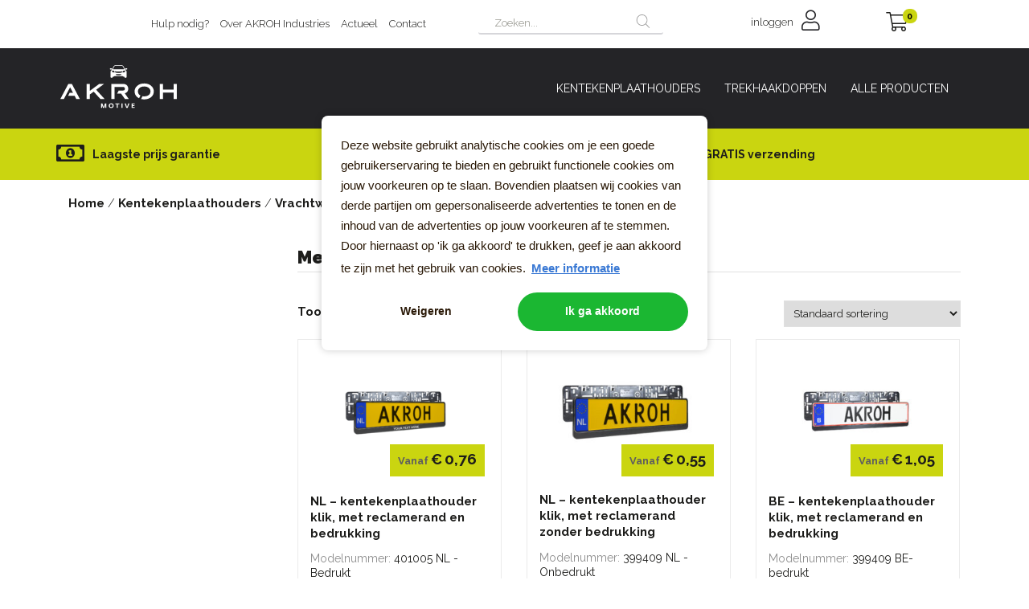

--- FILE ---
content_type: text/html; charset=UTF-8
request_url: https://akrohmotive.com/product-categorie/kentekenplaathouders/vrachtwagen/metreclamerand-vrachtwagen/
body_size: 25184
content:
<!DOCTYPE html>
<html lang="nl-NL">
<head>
	<meta charset="utf-8" />
<script type="text/javascript">
/* <![CDATA[ */
var gform;gform||(document.addEventListener("gform_main_scripts_loaded",function(){gform.scriptsLoaded=!0}),document.addEventListener("gform/theme/scripts_loaded",function(){gform.themeScriptsLoaded=!0}),window.addEventListener("DOMContentLoaded",function(){gform.domLoaded=!0}),gform={domLoaded:!1,scriptsLoaded:!1,themeScriptsLoaded:!1,isFormEditor:()=>"function"==typeof InitializeEditor,callIfLoaded:function(o){return!(!gform.domLoaded||!gform.scriptsLoaded||!gform.themeScriptsLoaded&&!gform.isFormEditor()||(gform.isFormEditor()&&console.warn("The use of gform.initializeOnLoaded() is deprecated in the form editor context and will be removed in Gravity Forms 3.1."),o(),0))},initializeOnLoaded:function(o){gform.callIfLoaded(o)||(document.addEventListener("gform_main_scripts_loaded",()=>{gform.scriptsLoaded=!0,gform.callIfLoaded(o)}),document.addEventListener("gform/theme/scripts_loaded",()=>{gform.themeScriptsLoaded=!0,gform.callIfLoaded(o)}),window.addEventListener("DOMContentLoaded",()=>{gform.domLoaded=!0,gform.callIfLoaded(o)}))},hooks:{action:{},filter:{}},addAction:function(o,r,e,t){gform.addHook("action",o,r,e,t)},addFilter:function(o,r,e,t){gform.addHook("filter",o,r,e,t)},doAction:function(o){gform.doHook("action",o,arguments)},applyFilters:function(o){return gform.doHook("filter",o,arguments)},removeAction:function(o,r){gform.removeHook("action",o,r)},removeFilter:function(o,r,e){gform.removeHook("filter",o,r,e)},addHook:function(o,r,e,t,n){null==gform.hooks[o][r]&&(gform.hooks[o][r]=[]);var d=gform.hooks[o][r];null==n&&(n=r+"_"+d.length),gform.hooks[o][r].push({tag:n,callable:e,priority:t=null==t?10:t})},doHook:function(r,o,e){var t;if(e=Array.prototype.slice.call(e,1),null!=gform.hooks[r][o]&&((o=gform.hooks[r][o]).sort(function(o,r){return o.priority-r.priority}),o.forEach(function(o){"function"!=typeof(t=o.callable)&&(t=window[t]),"action"==r?t.apply(null,e):e[0]=t.apply(null,e)})),"filter"==r)return e[0]},removeHook:function(o,r,t,n){var e;null!=gform.hooks[o][r]&&(e=(e=gform.hooks[o][r]).filter(function(o,r,e){return!!(null!=n&&n!=o.tag||null!=t&&t!=o.priority)}),gform.hooks[o][r]=e)}});
/* ]]> */
</script>

	<meta http-equiv="Content-type" content="text/html; charset=utf-8">
	<meta name="viewport" content="width=device-width, initial-scale=1, maximum-scale=1, user-scalable=no">
   	<meta name='robots' content='index, follow, max-image-preview:large, max-snippet:-1, max-video-preview:-1' />

<!-- Google Tag Manager for WordPress by gtm4wp.com -->
<script data-cfasync="false" data-pagespeed-no-defer>
	var gtm4wp_datalayer_name = "dataLayer";
	var dataLayer = dataLayer || [];
	const gtm4wp_use_sku_instead = 0;
	const gtm4wp_currency = 'EUR';
	const gtm4wp_product_per_impression = 10;
	const gtm4wp_clear_ecommerce = false;
	const gtm4wp_datalayer_max_timeout = 2000;
</script>
<!-- End Google Tag Manager for WordPress by gtm4wp.com -->
	<!-- This site is optimized with the Yoast SEO plugin v26.6 - https://yoast.com/wordpress/plugins/seo/ -->
	<link rel="canonical" href="https://akrohmotive.com/product-category/kentekenplaathouders/vrachtwagen/metreclamerand-vrachtwagen/" />
	<meta property="og:locale" content="nl_NL" />
	<meta property="og:type" content="article" />
	<meta property="og:title" content="Met reclamerand - AKROHMotive" />
	<meta property="og:url" content="https://akrohmotive.com/product-category/kentekenplaathouders/vrachtwagen/metreclamerand-vrachtwagen/" />
	<meta property="og:site_name" content="AKROHMotive" />
	<meta name="twitter:card" content="summary_large_image" />
	<script type="application/ld+json" class="yoast-schema-graph">{"@context":"https://schema.org","@graph":[{"@type":"CollectionPage","@id":"https://akrohmotive.com/product-category/kentekenplaathouders/vrachtwagen/metreclamerand-vrachtwagen/","url":"https://akrohmotive.com/product-category/kentekenplaathouders/vrachtwagen/metreclamerand-vrachtwagen/","name":"Met reclamerand - AKROHMotive","isPartOf":{"@id":"https://akrohmotive.com/#website"},"primaryImageOfPage":{"@id":"https://akrohmotive.com/product-category/kentekenplaathouders/vrachtwagen/metreclamerand-vrachtwagen/#primaryimage"},"image":{"@id":"https://akrohmotive.com/product-category/kentekenplaathouders/vrachtwagen/metreclamerand-vrachtwagen/#primaryimage"},"thumbnailUrl":"https://akrohmotive.com/wp-content/uploads/399409_NL_logo.png","breadcrumb":{"@id":"https://akrohmotive.com/product-category/kentekenplaathouders/vrachtwagen/metreclamerand-vrachtwagen/#breadcrumb"},"inLanguage":"nl-NL"},{"@type":"ImageObject","inLanguage":"nl-NL","@id":"https://akrohmotive.com/product-category/kentekenplaathouders/vrachtwagen/metreclamerand-vrachtwagen/#primaryimage","url":"https://akrohmotive.com/wp-content/uploads/399409_NL_logo.png","contentUrl":"https://akrohmotive.com/wp-content/uploads/399409_NL_logo.png","width":2000,"height":1248,"caption":"kentekenplaathouder"},{"@type":"BreadcrumbList","@id":"https://akrohmotive.com/product-category/kentekenplaathouders/vrachtwagen/metreclamerand-vrachtwagen/#breadcrumb","itemListElement":[{"@type":"ListItem","position":1,"name":"Home","item":"https://akrohmotive.com/"},{"@type":"ListItem","position":2,"name":"Kentekenplaathouders","item":"https://akrohmotive.com/product-category/kentekenplaathouders/"},{"@type":"ListItem","position":3,"name":"Vrachtwagen","item":"https://akrohmotive.com/product-category/kentekenplaathouders/vrachtwagen/"},{"@type":"ListItem","position":4,"name":"Met reclamerand"}]},{"@type":"WebSite","@id":"https://akrohmotive.com/#website","url":"https://akrohmotive.com/","name":"AKROHMotive","description":"Unieke bedrukte kentekenplaathouders","potentialAction":[{"@type":"SearchAction","target":{"@type":"EntryPoint","urlTemplate":"https://akrohmotive.com/?s={search_term_string}"},"query-input":{"@type":"PropertyValueSpecification","valueRequired":true,"valueName":"search_term_string"}}],"inLanguage":"nl-NL"}]}</script>
	<!-- / Yoast SEO plugin. -->


<link rel='dns-prefetch' href='//kit.fontawesome.com' />
<link rel="alternate" type="application/rss+xml" title="AKROHMotive &raquo; Met reclamerand Categorie feed" href="https://akrohmotive.com/product-category/kentekenplaathouders/vrachtwagen/metreclamerand-vrachtwagen/feed/" />
<style id='wp-img-auto-sizes-contain-inline-css' type='text/css'>
img:is([sizes=auto i],[sizes^="auto," i]){contain-intrinsic-size:3000px 1500px}
/*# sourceURL=wp-img-auto-sizes-contain-inline-css */
</style>
<style id='wp-emoji-styles-inline-css' type='text/css'>

	img.wp-smiley, img.emoji {
		display: inline !important;
		border: none !important;
		box-shadow: none !important;
		height: 1em !important;
		width: 1em !important;
		margin: 0 0.07em !important;
		vertical-align: -0.1em !important;
		background: none !important;
		padding: 0 !important;
	}
/*# sourceURL=wp-emoji-styles-inline-css */
</style>
<link rel='stylesheet' id='wp-block-library-css' href='https://akrohmotive.com/wp-includes/css/dist/block-library/style.min.css?ver=6.9' type='text/css' media='all' />
<link rel='stylesheet' id='wc-blocks-style-css' href='https://akrohmotive.com/wp-content/plugins/woocommerce/assets/client/blocks/wc-blocks.css?ver=wc-10.4.3' type='text/css' media='all' />
<style id='global-styles-inline-css' type='text/css'>
:root{--wp--preset--aspect-ratio--square: 1;--wp--preset--aspect-ratio--4-3: 4/3;--wp--preset--aspect-ratio--3-4: 3/4;--wp--preset--aspect-ratio--3-2: 3/2;--wp--preset--aspect-ratio--2-3: 2/3;--wp--preset--aspect-ratio--16-9: 16/9;--wp--preset--aspect-ratio--9-16: 9/16;--wp--preset--color--black: #000000;--wp--preset--color--cyan-bluish-gray: #abb8c3;--wp--preset--color--white: #ffffff;--wp--preset--color--pale-pink: #f78da7;--wp--preset--color--vivid-red: #cf2e2e;--wp--preset--color--luminous-vivid-orange: #ff6900;--wp--preset--color--luminous-vivid-amber: #fcb900;--wp--preset--color--light-green-cyan: #7bdcb5;--wp--preset--color--vivid-green-cyan: #00d084;--wp--preset--color--pale-cyan-blue: #8ed1fc;--wp--preset--color--vivid-cyan-blue: #0693e3;--wp--preset--color--vivid-purple: #9b51e0;--wp--preset--gradient--vivid-cyan-blue-to-vivid-purple: linear-gradient(135deg,rgb(6,147,227) 0%,rgb(155,81,224) 100%);--wp--preset--gradient--light-green-cyan-to-vivid-green-cyan: linear-gradient(135deg,rgb(122,220,180) 0%,rgb(0,208,130) 100%);--wp--preset--gradient--luminous-vivid-amber-to-luminous-vivid-orange: linear-gradient(135deg,rgb(252,185,0) 0%,rgb(255,105,0) 100%);--wp--preset--gradient--luminous-vivid-orange-to-vivid-red: linear-gradient(135deg,rgb(255,105,0) 0%,rgb(207,46,46) 100%);--wp--preset--gradient--very-light-gray-to-cyan-bluish-gray: linear-gradient(135deg,rgb(238,238,238) 0%,rgb(169,184,195) 100%);--wp--preset--gradient--cool-to-warm-spectrum: linear-gradient(135deg,rgb(74,234,220) 0%,rgb(151,120,209) 20%,rgb(207,42,186) 40%,rgb(238,44,130) 60%,rgb(251,105,98) 80%,rgb(254,248,76) 100%);--wp--preset--gradient--blush-light-purple: linear-gradient(135deg,rgb(255,206,236) 0%,rgb(152,150,240) 100%);--wp--preset--gradient--blush-bordeaux: linear-gradient(135deg,rgb(254,205,165) 0%,rgb(254,45,45) 50%,rgb(107,0,62) 100%);--wp--preset--gradient--luminous-dusk: linear-gradient(135deg,rgb(255,203,112) 0%,rgb(199,81,192) 50%,rgb(65,88,208) 100%);--wp--preset--gradient--pale-ocean: linear-gradient(135deg,rgb(255,245,203) 0%,rgb(182,227,212) 50%,rgb(51,167,181) 100%);--wp--preset--gradient--electric-grass: linear-gradient(135deg,rgb(202,248,128) 0%,rgb(113,206,126) 100%);--wp--preset--gradient--midnight: linear-gradient(135deg,rgb(2,3,129) 0%,rgb(40,116,252) 100%);--wp--preset--font-size--small: 13px;--wp--preset--font-size--medium: 20px;--wp--preset--font-size--large: 36px;--wp--preset--font-size--x-large: 42px;--wp--preset--spacing--20: 0.44rem;--wp--preset--spacing--30: 0.67rem;--wp--preset--spacing--40: 1rem;--wp--preset--spacing--50: 1.5rem;--wp--preset--spacing--60: 2.25rem;--wp--preset--spacing--70: 3.38rem;--wp--preset--spacing--80: 5.06rem;--wp--preset--shadow--natural: 6px 6px 9px rgba(0, 0, 0, 0.2);--wp--preset--shadow--deep: 12px 12px 50px rgba(0, 0, 0, 0.4);--wp--preset--shadow--sharp: 6px 6px 0px rgba(0, 0, 0, 0.2);--wp--preset--shadow--outlined: 6px 6px 0px -3px rgb(255, 255, 255), 6px 6px rgb(0, 0, 0);--wp--preset--shadow--crisp: 6px 6px 0px rgb(0, 0, 0);}:where(.is-layout-flex){gap: 0.5em;}:where(.is-layout-grid){gap: 0.5em;}body .is-layout-flex{display: flex;}.is-layout-flex{flex-wrap: wrap;align-items: center;}.is-layout-flex > :is(*, div){margin: 0;}body .is-layout-grid{display: grid;}.is-layout-grid > :is(*, div){margin: 0;}:where(.wp-block-columns.is-layout-flex){gap: 2em;}:where(.wp-block-columns.is-layout-grid){gap: 2em;}:where(.wp-block-post-template.is-layout-flex){gap: 1.25em;}:where(.wp-block-post-template.is-layout-grid){gap: 1.25em;}.has-black-color{color: var(--wp--preset--color--black) !important;}.has-cyan-bluish-gray-color{color: var(--wp--preset--color--cyan-bluish-gray) !important;}.has-white-color{color: var(--wp--preset--color--white) !important;}.has-pale-pink-color{color: var(--wp--preset--color--pale-pink) !important;}.has-vivid-red-color{color: var(--wp--preset--color--vivid-red) !important;}.has-luminous-vivid-orange-color{color: var(--wp--preset--color--luminous-vivid-orange) !important;}.has-luminous-vivid-amber-color{color: var(--wp--preset--color--luminous-vivid-amber) !important;}.has-light-green-cyan-color{color: var(--wp--preset--color--light-green-cyan) !important;}.has-vivid-green-cyan-color{color: var(--wp--preset--color--vivid-green-cyan) !important;}.has-pale-cyan-blue-color{color: var(--wp--preset--color--pale-cyan-blue) !important;}.has-vivid-cyan-blue-color{color: var(--wp--preset--color--vivid-cyan-blue) !important;}.has-vivid-purple-color{color: var(--wp--preset--color--vivid-purple) !important;}.has-black-background-color{background-color: var(--wp--preset--color--black) !important;}.has-cyan-bluish-gray-background-color{background-color: var(--wp--preset--color--cyan-bluish-gray) !important;}.has-white-background-color{background-color: var(--wp--preset--color--white) !important;}.has-pale-pink-background-color{background-color: var(--wp--preset--color--pale-pink) !important;}.has-vivid-red-background-color{background-color: var(--wp--preset--color--vivid-red) !important;}.has-luminous-vivid-orange-background-color{background-color: var(--wp--preset--color--luminous-vivid-orange) !important;}.has-luminous-vivid-amber-background-color{background-color: var(--wp--preset--color--luminous-vivid-amber) !important;}.has-light-green-cyan-background-color{background-color: var(--wp--preset--color--light-green-cyan) !important;}.has-vivid-green-cyan-background-color{background-color: var(--wp--preset--color--vivid-green-cyan) !important;}.has-pale-cyan-blue-background-color{background-color: var(--wp--preset--color--pale-cyan-blue) !important;}.has-vivid-cyan-blue-background-color{background-color: var(--wp--preset--color--vivid-cyan-blue) !important;}.has-vivid-purple-background-color{background-color: var(--wp--preset--color--vivid-purple) !important;}.has-black-border-color{border-color: var(--wp--preset--color--black) !important;}.has-cyan-bluish-gray-border-color{border-color: var(--wp--preset--color--cyan-bluish-gray) !important;}.has-white-border-color{border-color: var(--wp--preset--color--white) !important;}.has-pale-pink-border-color{border-color: var(--wp--preset--color--pale-pink) !important;}.has-vivid-red-border-color{border-color: var(--wp--preset--color--vivid-red) !important;}.has-luminous-vivid-orange-border-color{border-color: var(--wp--preset--color--luminous-vivid-orange) !important;}.has-luminous-vivid-amber-border-color{border-color: var(--wp--preset--color--luminous-vivid-amber) !important;}.has-light-green-cyan-border-color{border-color: var(--wp--preset--color--light-green-cyan) !important;}.has-vivid-green-cyan-border-color{border-color: var(--wp--preset--color--vivid-green-cyan) !important;}.has-pale-cyan-blue-border-color{border-color: var(--wp--preset--color--pale-cyan-blue) !important;}.has-vivid-cyan-blue-border-color{border-color: var(--wp--preset--color--vivid-cyan-blue) !important;}.has-vivid-purple-border-color{border-color: var(--wp--preset--color--vivid-purple) !important;}.has-vivid-cyan-blue-to-vivid-purple-gradient-background{background: var(--wp--preset--gradient--vivid-cyan-blue-to-vivid-purple) !important;}.has-light-green-cyan-to-vivid-green-cyan-gradient-background{background: var(--wp--preset--gradient--light-green-cyan-to-vivid-green-cyan) !important;}.has-luminous-vivid-amber-to-luminous-vivid-orange-gradient-background{background: var(--wp--preset--gradient--luminous-vivid-amber-to-luminous-vivid-orange) !important;}.has-luminous-vivid-orange-to-vivid-red-gradient-background{background: var(--wp--preset--gradient--luminous-vivid-orange-to-vivid-red) !important;}.has-very-light-gray-to-cyan-bluish-gray-gradient-background{background: var(--wp--preset--gradient--very-light-gray-to-cyan-bluish-gray) !important;}.has-cool-to-warm-spectrum-gradient-background{background: var(--wp--preset--gradient--cool-to-warm-spectrum) !important;}.has-blush-light-purple-gradient-background{background: var(--wp--preset--gradient--blush-light-purple) !important;}.has-blush-bordeaux-gradient-background{background: var(--wp--preset--gradient--blush-bordeaux) !important;}.has-luminous-dusk-gradient-background{background: var(--wp--preset--gradient--luminous-dusk) !important;}.has-pale-ocean-gradient-background{background: var(--wp--preset--gradient--pale-ocean) !important;}.has-electric-grass-gradient-background{background: var(--wp--preset--gradient--electric-grass) !important;}.has-midnight-gradient-background{background: var(--wp--preset--gradient--midnight) !important;}.has-small-font-size{font-size: var(--wp--preset--font-size--small) !important;}.has-medium-font-size{font-size: var(--wp--preset--font-size--medium) !important;}.has-large-font-size{font-size: var(--wp--preset--font-size--large) !important;}.has-x-large-font-size{font-size: var(--wp--preset--font-size--x-large) !important;}
/*# sourceURL=global-styles-inline-css */
</style>

<style id='classic-theme-styles-inline-css' type='text/css'>
/*! This file is auto-generated */
.wp-block-button__link{color:#fff;background-color:#32373c;border-radius:9999px;box-shadow:none;text-decoration:none;padding:calc(.667em + 2px) calc(1.333em + 2px);font-size:1.125em}.wp-block-file__button{background:#32373c;color:#fff;text-decoration:none}
/*# sourceURL=/wp-includes/css/classic-themes.min.css */
</style>
<link rel='stylesheet' id='tiered-pricing-table-front-css-css' href='https://akrohmotive.com/wp-content/plugins/tier-pricing-table-premium/assets/frontend/main.css?ver=5.5.1' type='text/css' media='all' />
<link rel='stylesheet' id='responsive-lightbox-swipebox-css' href='https://akrohmotive.com/wp-content/plugins/responsive-lightbox/assets/swipebox/swipebox.min.css?ver=1.5.2' type='text/css' media='all' />
<link rel='stylesheet' id='woo-custom-related-products-css' href='https://akrohmotive.com/wp-content/plugins/woo-custom-related-products/public/css/woo-custom-related-products-public.css' type='text/css' media='all' />
<link rel='stylesheet' id='woocommerce-layout-css' href='https://akrohmotive.com/wp-content/plugins/woocommerce/assets/css/woocommerce-layout.css?ver=10.4.3' type='text/css' media='all' />
<link rel='stylesheet' id='woocommerce-smallscreen-css' href='https://akrohmotive.com/wp-content/plugins/woocommerce/assets/css/woocommerce-smallscreen.css?ver=10.4.3' type='text/css' media='only screen and (max-width: 768px)' />
<link rel='stylesheet' id='woocommerce-general-css' href='https://akrohmotive.com/wp-content/plugins/woocommerce/assets/css/woocommerce.css?ver=10.4.3' type='text/css' media='all' />
<style id='woocommerce-inline-inline-css' type='text/css'>
.woocommerce form .form-row .required { visibility: visible; }
/*# sourceURL=woocommerce-inline-inline-css */
</style>
<link rel='stylesheet' id='woo-variation-swatches-css' href='https://akrohmotive.com/wp-content/plugins/woo-variation-swatches/assets/css/frontend.min.css?ver=1764055336' type='text/css' media='all' />
<style id='woo-variation-swatches-inline-css' type='text/css'>
:root {
--wvs-tick:url("data:image/svg+xml;utf8,%3Csvg filter='drop-shadow(0px 0px 2px rgb(0 0 0 / .8))' xmlns='http://www.w3.org/2000/svg'  viewBox='0 0 30 30'%3E%3Cpath fill='none' stroke='%23ffffff' stroke-linecap='round' stroke-linejoin='round' stroke-width='4' d='M4 16L11 23 27 7'/%3E%3C/svg%3E");

--wvs-cross:url("data:image/svg+xml;utf8,%3Csvg filter='drop-shadow(0px 0px 5px rgb(255 255 255 / .6))' xmlns='http://www.w3.org/2000/svg' width='72px' height='72px' viewBox='0 0 24 24'%3E%3Cpath fill='none' stroke='%23ff0000' stroke-linecap='round' stroke-width='0.6' d='M5 5L19 19M19 5L5 19'/%3E%3C/svg%3E");
--wvs-single-product-item-width:30px;
--wvs-single-product-item-height:30px;
--wvs-single-product-item-font-size:16px}
/*# sourceURL=woo-variation-swatches-inline-css */
</style>
<link rel='stylesheet' id='dgwt-wcas-style-css' href='https://akrohmotive.com/wp-content/plugins/ajax-search-for-woocommerce/assets/css/style.min.css?ver=1.32.2' type='text/css' media='all' />
<link rel='stylesheet' id='style-css' href='https://akrohmotive.com/wp-content/themes/akrohmotive2/assets/css/style.css?ver=6.9' type='text/css' media='all' />
<link rel='stylesheet' id='mollie-applepaydirect-css' href='https://akrohmotive.com/wp-content/plugins/mollie-payments-for-woocommerce/public/css/mollie-applepaydirect.min.css?ver=1766387156' type='text/css' media='screen' />
<link rel='stylesheet' id='select2-css' href='https://akrohmotive.com/wp-content/plugins/woocommerce/assets/css/select2.css?ver=10.4.3' type='text/css' media='all' />
<link rel='stylesheet' id='wcmmq-front-style-css' href='https://akrohmotive.com/wp-content/plugins/WC_Min_Max_Quantity/assets/wcmmq-front.css?ver=1.0.0' type='text/css' media='all' />
<script type="text/javascript" src="https://akrohmotive.com/wp-includes/js/jquery/jquery.min.js?ver=3.7.1" id="jquery-core-js"></script>
<script type="text/javascript" src="https://akrohmotive.com/wp-includes/js/jquery/jquery-migrate.min.js?ver=3.4.1" id="jquery-migrate-js"></script>
<script type="text/javascript" id="tiered-pricing-table-front-js-js-extra">
/* <![CDATA[ */
var tieredPricingGlobalData = {"loadVariationTieredPricingNonce":"9e4c7b9580","isPremium":"yes","currencyOptions":{"currency_symbol":"&euro;","decimal_separator":",","thousand_separator":",","decimals":2,"price_format":"%1$s%2$s","trim_zeros":false},"supportedVariableProductTypes":["variable","variable-subscription"],"supportedSimpleProductTypes":["simple","variation","subscription","subscription-variation"]};
//# sourceURL=tiered-pricing-table-front-js-js-extra
/* ]]> */
</script>
<script type="text/javascript" src="https://akrohmotive.com/wp-content/plugins/tier-pricing-table-premium/assets/frontend/product-tiered-pricing-table.min.js?ver=5.5.1" id="tiered-pricing-table-front-js-js"></script>
<script type="text/javascript" src="https://akrohmotive.com/wp-content/plugins/responsive-lightbox/assets/dompurify/purify.min.js?ver=3.1.7" id="dompurify-js"></script>
<script type="text/javascript" id="responsive-lightbox-sanitizer-js-before">
/* <![CDATA[ */
window.RLG = window.RLG || {}; window.RLG.sanitizeAllowedHosts = ["youtube.com","www.youtube.com","youtu.be","vimeo.com","player.vimeo.com"];
//# sourceURL=responsive-lightbox-sanitizer-js-before
/* ]]> */
</script>
<script type="text/javascript" src="https://akrohmotive.com/wp-content/plugins/responsive-lightbox/js/sanitizer.js?ver=2.6.0" id="responsive-lightbox-sanitizer-js"></script>
<script type="text/javascript" src="https://akrohmotive.com/wp-content/plugins/responsive-lightbox/assets/swipebox/jquery.swipebox.min.js?ver=1.5.2" id="responsive-lightbox-swipebox-js"></script>
<script type="text/javascript" src="https://akrohmotive.com/wp-includes/js/underscore.min.js?ver=1.13.7" id="underscore-js"></script>
<script type="text/javascript" src="https://akrohmotive.com/wp-content/plugins/responsive-lightbox/assets/infinitescroll/infinite-scroll.pkgd.min.js?ver=4.0.1" id="responsive-lightbox-infinite-scroll-js"></script>
<script type="text/javascript" id="responsive-lightbox-js-before">
/* <![CDATA[ */
var rlArgs = {"script":"swipebox","selector":"lightbox","customEvents":"","activeGalleries":true,"animation":true,"hideCloseButtonOnMobile":false,"removeBarsOnMobile":false,"hideBars":true,"hideBarsDelay":5000,"videoMaxWidth":1080,"useSVG":true,"loopAtEnd":false,"woocommerce_gallery":false,"ajaxurl":"https:\/\/akrohmotive.com\/wp-admin\/admin-ajax.php","nonce":"7cfcb7d6a8","preview":false,"postId":129,"scriptExtension":false};

//# sourceURL=responsive-lightbox-js-before
/* ]]> */
</script>
<script type="text/javascript" src="https://akrohmotive.com/wp-content/plugins/responsive-lightbox/js/front.js?ver=2.6.0" id="responsive-lightbox-js"></script>
<script type="text/javascript" src="https://akrohmotive.com/wp-content/plugins/woo-custom-related-products/public/js/woo-custom-related-products-public.js" id="woo-custom-related-products-js"></script>
<script type="text/javascript" src="https://akrohmotive.com/wp-content/plugins/woocommerce/assets/js/jquery-blockui/jquery.blockUI.min.js?ver=2.7.0-wc.10.4.3" id="wc-jquery-blockui-js" data-wp-strategy="defer"></script>
<script type="text/javascript" id="wc-add-to-cart-js-extra">
/* <![CDATA[ */
var wc_add_to_cart_params = {"ajax_url":"/wp-admin/admin-ajax.php","wc_ajax_url":"/?wc-ajax=%%endpoint%%","i18n_view_cart":"Bekijk winkelwagen","cart_url":"https://akrohmotive.com/winkelwagen-2/","is_cart":"","cart_redirect_after_add":"yes"};
//# sourceURL=wc-add-to-cart-js-extra
/* ]]> */
</script>
<script type="text/javascript" src="https://akrohmotive.com/wp-content/plugins/woocommerce/assets/js/frontend/add-to-cart.min.js?ver=10.4.3" id="wc-add-to-cart-js" defer="defer" data-wp-strategy="defer"></script>
<script type="text/javascript" src="https://akrohmotive.com/wp-content/plugins/woocommerce/assets/js/js-cookie/js.cookie.min.js?ver=2.1.4-wc.10.4.3" id="wc-js-cookie-js" defer="defer" data-wp-strategy="defer"></script>
<script type="text/javascript" id="woocommerce-js-extra">
/* <![CDATA[ */
var woocommerce_params = {"ajax_url":"/wp-admin/admin-ajax.php","wc_ajax_url":"/?wc-ajax=%%endpoint%%","i18n_password_show":"Wachtwoord weergeven","i18n_password_hide":"Wachtwoord verbergen"};
//# sourceURL=woocommerce-js-extra
/* ]]> */
</script>
<script type="text/javascript" src="https://akrohmotive.com/wp-content/plugins/woocommerce/assets/js/frontend/woocommerce.min.js?ver=10.4.3" id="woocommerce-js" defer="defer" data-wp-strategy="defer"></script>
<script type="text/javascript" src="https://akrohmotive.com/wp-content/plugins/woocommerce/assets/js/select2/select2.full.min.js?ver=4.0.3-wc.10.4.3" id="wc-select2-js" defer="defer" data-wp-strategy="defer"></script>
<link rel="https://api.w.org/" href="https://akrohmotive.com/wp-json/" /><link rel="alternate" title="JSON" type="application/json" href="https://akrohmotive.com/wp-json/wp/v2/product_cat/50" /><link rel="EditURI" type="application/rsd+xml" title="RSD" href="https://akrohmotive.com/xmlrpc.php?rsd" />
<meta name="generator" content="WordPress 6.9" />
<meta name="generator" content="WooCommerce 10.4.3" />
<meta name="generator" content="WPML ver:4.8.6 stt:37,1;" />
<style type="text/css">
span.wcmmq_prefix {
    float: left;
    padding: 10px;
    margin: 0;
}
</style><meta name="mpu-version" content="1.2.8" />
<!-- This website runs the Product Feed PRO for WooCommerce by AdTribes.io plugin - version woocommercesea_option_installed_version -->

<!-- Google Tag Manager for WordPress by gtm4wp.com -->
<!-- GTM Container placement set to off -->
<script data-cfasync="false" data-pagespeed-no-defer type="text/javascript">
	var dataLayer_content = {"pagePostType":"product","pagePostType2":"tax-product","pageCategory":[],"customerTotalOrders":0,"customerTotalOrderValue":0,"customerFirstName":"","customerLastName":"","customerBillingFirstName":"","customerBillingLastName":"","customerBillingCompany":"","customerBillingAddress1":"","customerBillingAddress2":"","customerBillingCity":"","customerBillingState":"","customerBillingPostcode":"","customerBillingCountry":"","customerBillingEmail":"","customerBillingEmailHash":"","customerBillingPhone":"","customerShippingFirstName":"","customerShippingLastName":"","customerShippingCompany":"","customerShippingAddress1":"","customerShippingAddress2":"","customerShippingCity":"","customerShippingState":"","customerShippingPostcode":"","customerShippingCountry":""};
	dataLayer.push( dataLayer_content );
</script>
<script data-cfasync="false" data-pagespeed-no-defer type="text/javascript">
	console.warn && console.warn("[GTM4WP] Google Tag Manager container code placement set to OFF !!!");
	console.warn && console.warn("[GTM4WP] Data layer codes are active but GTM container must be loaded using custom coding !!!");
</script>
<!-- End Google Tag Manager for WordPress by gtm4wp.com -->		<style>
			.dgwt-wcas-ico-magnifier,.dgwt-wcas-ico-magnifier-handler{max-width:20px}.dgwt-wcas-search-wrapp{max-width:600px}		</style>
		<!-- Google site verification - Google for WooCommerce -->
<meta name="google-site-verification" content="t9vAAgy_TEQJzukSP27cPWoGvyIBVAtXheFOw7Zv24Q" />
	<noscript><style>.woocommerce-product-gallery{ opacity: 1 !important; }</style></noscript>
	<link rel="icon" href="https://akrohmotive.com/wp-content/uploads/cropped-favicon-akroh-1-32x32.png" sizes="32x32" />
<link rel="icon" href="https://akrohmotive.com/wp-content/uploads/cropped-favicon-akroh-1-192x192.png" sizes="192x192" />
<link rel="apple-touch-icon" href="https://akrohmotive.com/wp-content/uploads/cropped-favicon-akroh-1-180x180.png" />
<meta name="msapplication-TileImage" content="https://akrohmotive.com/wp-content/uploads/cropped-favicon-akroh-1-270x270.png" />
		<style type="text/css" id="wp-custom-css">
			.woocommerce-variation-add-to-cart input[type="radio"] + label {
  background-color: #FF9900 !important;
  color: white !important;
  border: 1px solid #FF9900 !important;
}

.woocommerce-variation-add-to-cart input[type="radio"]:checked + label, .woocommerce-variation-add-to-cart input[type="radio"] + label:hover {
  background-color: #FF7B00 !important;
  border: 1px solid #FF7B00 !important;
}
label[for="eigen-ontwerp"],
#eigen-ontwerp {
    display: none !important;
}		</style>
		    <title>Met reclamerand - AKROHMotive</title>
	<!-- Google Tag Manager -->
	<script>(function(w,d,s,l,i){w[l]=w[l]||[];w[l].push({'gtm.start':
	new Date().getTime(),event:'gtm.js'});var f=d.getElementsByTagName(s)[0],
	j=d.createElement(s),dl=l!='dataLayer'?'&l='+l:'';j.async=true;j.src=
	'https://www.googletagmanager.com/gtm.js?id='+i+dl;f.parentNode.insertBefore(j,f);
	})(window,document,'script','dataLayer','GTM-PNFBTRG');</script>
	<!-- End Google Tag Manager -->
<link rel='stylesheet' id='gform_basic-css' href='https://akrohmotive.com/wp-content/plugins/gravityforms/assets/css/dist/basic.min.css?ver=2.9.24' type='text/css' media='all' />
<link rel='stylesheet' id='gform_theme_components-css' href='https://akrohmotive.com/wp-content/plugins/gravityforms/assets/css/dist/theme-components.min.css?ver=2.9.24' type='text/css' media='all' />
<link rel='stylesheet' id='gform_theme-css' href='https://akrohmotive.com/wp-content/plugins/gravityforms/assets/css/dist/theme.min.css?ver=2.9.24' type='text/css' media='all' />
</head>

<body data-rsssl=1 class="archive tax-product_cat term-metreclamerand-vrachtwagen term-50 wp-theme-akrohmotive2 theme-akrohmotive2 woocommerce woocommerce-page woocommerce-no-js woo-variation-swatches wvs-behavior-hide wvs-theme-akrohmotive2 wvs-show-label wvs-tooltip">
<!-- Google Tag Manager (noscript) -->
<noscript><iframe src="https://www.googletagmanager.com/ns.html?id=GTM-PNFBTRG"
height="0" width="0" style="display:none;visibility:hidden"></iframe></noscript>
<!-- End Google Tag Manager (noscript) -->

<header>
	
	<div class="mobile-search">
		<div class="col-12 d-sm-none search">
			<div  class="dgwt-wcas-search-wrapp dgwt-wcas-is-detail-box dgwt-wcas-no-submit woocommerce dgwt-wcas-style-solaris js-dgwt-wcas-layout-classic dgwt-wcas-layout-classic js-dgwt-wcas-mobile-overlay-enabled">
		<form class="dgwt-wcas-search-form" role="search" action="https://akrohmotive.com/" method="get">
		<div class="dgwt-wcas-sf-wrapp">
							<svg
					class="dgwt-wcas-ico-magnifier" xmlns="http://www.w3.org/2000/svg"
					xmlns:xlink="http://www.w3.org/1999/xlink" x="0px" y="0px"
					viewBox="0 0 51.539 51.361" xml:space="preserve">
					<path 						d="M51.539,49.356L37.247,35.065c3.273-3.74,5.272-8.623,5.272-13.983c0-11.742-9.518-21.26-21.26-21.26 S0,9.339,0,21.082s9.518,21.26,21.26,21.26c5.361,0,10.244-1.999,13.983-5.272l14.292,14.292L51.539,49.356z M2.835,21.082 c0-10.176,8.249-18.425,18.425-18.425s18.425,8.249,18.425,18.425S31.436,39.507,21.26,39.507S2.835,31.258,2.835,21.082z"/>
				</svg>
							<label class="screen-reader-text"
				for="dgwt-wcas-search-input-1">
				Producten zoeken			</label>

			<input
				id="dgwt-wcas-search-input-1"
				type="search"
				class="dgwt-wcas-search-input"
				name="s"
				value=""
				placeholder="Zoeken..."
				autocomplete="off"
							/>
			<div class="dgwt-wcas-preloader"></div>

			<div class="dgwt-wcas-voice-search"></div>

			
			<input type="hidden" name="post_type" value="product"/>
			<input type="hidden" name="dgwt_wcas" value="1"/>

							<input type="hidden" name="lang" value="nl"/>
			
					</div>
	</form>
</div>
		</div>
	</div>
	<div class="d-lg-none">
    <a class="menuBtn">
        <span class="lines"></span>
    </a>

    <div class="mainMenu">
        <nav id="navigation">
        <ul id="menu-hoofdmenu" class="mobile-nav sub-act-done">
                <li id="menu-item-2969" class="menu-item menu-item-type-custom menu-item-object-custom menu-item-2969"><a href="https://akrohmotive.com/product-categorie/kentekenplaathouders/">Kentekenplaathouders</a></li>
<li id="menu-item-2971" class="menu-item menu-item-type-custom menu-item-object-custom menu-item-2971"><a href="https://akrohmotive.com/product/trekhaakdoppen-met-bedrukking/">Trekhaakdoppen</a></li>
<li id="menu-item-2972" class="menu-item menu-item-type-post_type_archive menu-item-object-product menu-item-2972"><a href="https://akrohmotive.com/winkel/">Alle producten</a></li>
                <li id="menu-item-21" class="menu-item menu-item-type-post_type menu-item-object-page menu-item-21"><a href="https://akrohmotive.com/hulp-nodig/">Hulp nodig?</a></li>
<li id="menu-item-20" class="menu-item menu-item-type-post_type menu-item-object-page menu-item-20"><a href="https://akrohmotive.com/over-akroh-industries/">Over AKROH Industries</a></li>
<li id="menu-item-394" class="menu-item menu-item-type-taxonomy menu-item-object-category menu-item-394"><a href="https://akrohmotive.com/category/actueel/">Actueel</a></li>
<li id="menu-item-19" class="menu-item menu-item-type-post_type menu-item-object-page menu-item-19"><a href="https://akrohmotive.com/contact/">Contact</a></li>
            </ul>
        </nav>
        
        <div class="social-media">
            <a href="" rel="noopener noreferrer" target="_blank"><i class="fab fa-facebook-square"></i></a>
            <a href="" rel="noopener noreferrer" target="_blank"><i class="fab fa-twitter-square"></i></a>
            <a href="" rel="noopener noreferrer" target="_blank"><i class="fab fa-youtube-square"></i></a>
        </div>
    </div>
</div>
	<div class="sticky-menu">
					<div class="container header">
				<div class="row">
					<div class="d-none d-lg-block col-md-5 text-lg-right">
						<div class="menu-top-menu-container"><ul id="menu-top-menu-1" class="menu"><li class="menu-item menu-item-type-post_type menu-item-object-page menu-item-21"><a href="https://akrohmotive.com/hulp-nodig/">Hulp nodig?</a></li>
<li class="menu-item menu-item-type-post_type menu-item-object-page menu-item-20"><a href="https://akrohmotive.com/over-akroh-industries/">Over AKROH Industries</a></li>
<li class="menu-item menu-item-type-taxonomy menu-item-object-category menu-item-394"><a href="https://akrohmotive.com/category/actueel/">Actueel</a></li>
<li class="menu-item menu-item-type-post_type menu-item-object-page menu-item-19"><a href="https://akrohmotive.com/contact/">Contact</a></li>
</ul></div>					</div>
					<div class="d-none d-sm-block col-sm-5 col-lg-3 search">
						<div  class="dgwt-wcas-search-wrapp dgwt-wcas-is-detail-box dgwt-wcas-no-submit woocommerce dgwt-wcas-style-solaris js-dgwt-wcas-layout-classic dgwt-wcas-layout-classic js-dgwt-wcas-mobile-overlay-enabled">
		<form class="dgwt-wcas-search-form" role="search" action="https://akrohmotive.com/" method="get">
		<div class="dgwt-wcas-sf-wrapp">
							<svg
					class="dgwt-wcas-ico-magnifier" xmlns="http://www.w3.org/2000/svg"
					xmlns:xlink="http://www.w3.org/1999/xlink" x="0px" y="0px"
					viewBox="0 0 51.539 51.361" xml:space="preserve">
					<path 						d="M51.539,49.356L37.247,35.065c3.273-3.74,5.272-8.623,5.272-13.983c0-11.742-9.518-21.26-21.26-21.26 S0,9.339,0,21.082s9.518,21.26,21.26,21.26c5.361,0,10.244-1.999,13.983-5.272l14.292,14.292L51.539,49.356z M2.835,21.082 c0-10.176,8.249-18.425,18.425-18.425s18.425,8.249,18.425,18.425S31.436,39.507,21.26,39.507S2.835,31.258,2.835,21.082z"/>
				</svg>
							<label class="screen-reader-text"
				for="dgwt-wcas-search-input-2">
				Producten zoeken			</label>

			<input
				id="dgwt-wcas-search-input-2"
				type="search"
				class="dgwt-wcas-search-input"
				name="s"
				value=""
				placeholder="Zoeken..."
				autocomplete="off"
							/>
			<div class="dgwt-wcas-preloader"></div>

			<div class="dgwt-wcas-voice-search"></div>

			
			<input type="hidden" name="post_type" value="product"/>
			<input type="hidden" name="dgwt_wcas" value="1"/>

							<input type="hidden" name="lang" value="nl"/>
			
					</div>
	</form>
</div>
					</div>
					<div class="col-5 col-sm-2 offset-sm-3 col-md-1 offset-md-5 offset-lg-0 col-lg-2 login">
						
            <a href="https://akrohmotive.com/mijn-account-2/" title="inloggen">
            <i class="fal fa-user"></i>
            <div class="d-none d-lg-block"><span>inloggen</span></div>
        </a>
    					</div>
					<div class="col-5 col-sm-2 col-md-1 col-lg-2 cart position-relative">
						<a class="cart-icon" href="https://akrohmotive.com/winkelwagen-2/" title="Bekijk uw winkelwagen">
							<i class="fal fa-shopping-cart"></i>
							<span>0</span>
						</a>
						<a class="d-none d-sm-block" href="https://akrohmotive.com/winkelwagen-2/" title="Bekijk uw winkelwagen">
						</a>
					</div>
				</div>
			</div>
				<div class="normal-menu">
			<div class="container">
				<div class="row align-items-center">
					<div class="col-5 col-sm-4 col-md-5 col-lg-2 col-xl-3 logo">
						<a href="/"><img class="img-fluid" src="https://akrohmotive.com/wp-content/themes/akrohmotive2/images/AKROHmotive-logo.svg" alt="AKROH Motive" /></a>
					</div>
											<div class="col d-none d-lg-block">
							<div class="text-right header-menu">
								<div class="direct-dropdown-menu">
    <div class="menu-hoofdmenu-container"><ul id="menu-hoofdmenu-1" class="menu"><li class="menu-item menu-item-type-custom menu-item-object-custom menu-item-2969"><a href="https://akrohmotive.com/product-categorie/kentekenplaathouders/">Kentekenplaathouders</a></li>
<li class="menu-item menu-item-type-custom menu-item-object-custom menu-item-2971"><a href="https://akrohmotive.com/product/trekhaakdoppen-met-bedrukking/">Trekhaakdoppen</a></li>
<li class="menu-item menu-item-type-post_type_archive menu-item-object-product menu-item-2972"><a href="https://akrohmotive.com/winkel/">Alle producten</a></li>
</ul></div></div>							</div>
						</div>
									</div>
			</div>
		</div>
	</div>
</header>



<div class="header-usp">
	<div class="container">
		<div class="row">
			    <div class="col-12 col-md-4 usp d-flex">
        <i class="fa fa-money"></i><span>Laagste prijs garantie</span>
    </div>
    <div class="col-12 col-md-4 usp d-flex">
        <i class="far fa-badge-check"></i><span>Snelle service &amp; kwaliteit</span>
    </div>
    <div class="col-12 col-md-4 usp d-flex">
        <i class="far fa-truck"></i><span>GRATIS verzending</span>
    </div>
		</div>
	</div>
</div>

    <div class="container">
<div class="row"><div class="col-12 col-lg-9 order-2"><div id="primary" class="content-area"><main id="main" class="site-main" role="main"><header class="woocommerce-products-header">
			<h1 class="woocommerce-products-header__title page-title">Met reclamerand</h1>
	
	</header>
<div class="woocommerce-notices-wrapper"></div><p class="woocommerce-result-count" role="alert" aria-relevant="all" >
	Toont alle 7 resultaten</p>
<form class="woocommerce-ordering" method="get">
		<select
		name="orderby"
		class="orderby"
					aria-label="Winkelbestelling"
			>
					<option value="menu_order"  selected='selected'>Standaard sortering</option>
					<option value="popularity" >Sorteer op populariteit</option>
					<option value="date" >Sorteren op nieuwste</option>
					<option value="price" >Sorteer op prijs: laag naar hoog</option>
					<option value="price-desc" >Sorteer op prijs: hoog naar laag</option>
			</select>
	<input type="hidden" name="paged" value="1" />
	</form>
<ul class="products columns-3">
<li class="product type-product post-129 status-publish first instock product_cat-auto-kentekenplaathouders product_cat-bedrukt-8 product_cat-bedrukt-10 product_cat-bedrukt product_cat-bedrukt-6 product_cat-kentekenplaathouders product_cat-landbouwvoertuig product_cat-metreclamerand-nederland product_cat-metreclamerand-vrachtwagen product_cat-metreclamerand-landbouwvoertuigen product_cat-metreclamerand product_cat-nederland product_cat-vrachtwagen has-post-thumbnail featured taxable shipping-taxable purchasable product-type-variable has-default-attributes">
	<a href="https://akrohmotive.com/product/nl-bedrukte-kentekenplaathouder-klik-voor-auto-met-reclamerand/" class="woocommerce-LoopProduct-link woocommerce-loop-product__link"><img width="300" height="187" src="https://akrohmotive.com/wp-content/uploads/399409_NL_logo-300x187.png" class="attachment-woocommerce_thumbnail size-woocommerce_thumbnail" alt="kentekenplaathouder" decoding="async" fetchpriority="high" srcset="https://akrohmotive.com/wp-content/uploads/399409_NL_logo-300x187.png 300w, https://akrohmotive.com/wp-content/uploads/399409_NL_logo-600x374.png 600w, https://akrohmotive.com/wp-content/uploads/399409_NL_logo-64x40.png 64w, https://akrohmotive.com/wp-content/uploads/399409_NL_logo-1024x639.png 1024w, https://akrohmotive.com/wp-content/uploads/399409_NL_logo-768x479.png 768w, https://akrohmotive.com/wp-content/uploads/399409_NL_logo-1536x958.png 1536w, https://akrohmotive.com/wp-content/uploads/399409_NL_logo-1600x998.png 1600w, https://akrohmotive.com/wp-content/uploads/399409_NL_logo.png 2000w" sizes="(max-width: 300px) 100vw, 300px" /><p class="price">		<span class="tiered-pricing-dynamic-price-wrapper tiered-pricing-dynamic-price-wrapper--variable"
			  data-display-context="shop-loop"
			  data-price-type="dynamic"
			  data-product-id="129"
			  data-parent-id="129">
			Vanaf <span class="woocommerce-Price-amount amount"><bdi><span class="woocommerce-Price-currencySymbol">&euro;</span>0,76</bdi></span></span></p><h2 class="woocommerce-loop-product__title">NL &#8211; kentekenplaathouder klik, met reclamerand en bedrukking</h2><div class="product-attributes"><span class="modelnummer"><strong>Modelnummer:</strong> 401005 NL - Bedrukt</span></div></a><a href="https://akrohmotive.com/product/nl-bedrukte-kentekenplaathouder-klik-voor-auto-met-reclamerand/" title="Minimum qty is 200" data-quantity="200" class="button product_type_variable add_to_cart_button" data-product_id="129" rel="nofollow" data-product_id="129" data-product_sku="399409 NL-Bedrukt" aria-label="Selecteer opties voor &ldquo;NL - kentekenplaathouder klik, met reclamerand en bedrukking&rdquo;" rel="nofollow">In winkelmand</a>	<span id="woocommerce_loop_add_to_cart_link_describedby_129" class="screen-reader-text">
		Dit product heeft meerdere variaties. Deze optie kan gekozen worden op de productpagina	</span>
<span class="gtm4wp_productdata" style="display:none; visibility:hidden;" data-gtm4wp_product_data="{&quot;internal_id&quot;:129,&quot;item_id&quot;:129,&quot;item_name&quot;:&quot;NL - kentekenplaathouder klik, met reclamerand en bedrukking&quot;,&quot;sku&quot;:&quot;399409 NL-Bedrukt&quot;,&quot;price&quot;:1.25,&quot;stocklevel&quot;:null,&quot;stockstatus&quot;:&quot;instock&quot;,&quot;google_business_vertical&quot;:&quot;retail&quot;,&quot;item_category&quot;:&quot;Kentekenplaathouders&quot;,&quot;id&quot;:129,&quot;productlink&quot;:&quot;https:\/\/akrohmotive.com\/product\/nl-bedrukte-kentekenplaathouder-klik-voor-auto-met-reclamerand\/&quot;,&quot;item_list_name&quot;:&quot;Algemeen product lijst&quot;,&quot;index&quot;:1,&quot;product_type&quot;:&quot;variable&quot;,&quot;item_brand&quot;:&quot;&quot;}"></span><div class="stock" ><i class="fal fa-check"></i> Op voorraad</div></li>
<li class="product type-product post-1606 status-publish instock product_cat-auto-kentekenplaathouders product_cat-kentekenplaathouders product_cat-landbouwvoertuig product_cat-metreclamerand-vrachtwagen product_cat-metreclamerand-landbouwvoertuigen product_cat-metreclamerand product_cat-metreclamerand-nederland product_cat-nederland product_cat-onbedrukt-10 product_cat-onbedrukt product_cat-onbedrukt-6 product_cat-onbedrukt-8 product_cat-vrachtwagen has-post-thumbnail taxable shipping-taxable purchasable product-type-simple">
	<a href="https://akrohmotive.com/product/nl-kentekenplaathouder-klik-voor-auto-en-vrachtwagen-met-reclamerand/" class="woocommerce-LoopProduct-link woocommerce-loop-product__link"><img width="300" height="185" src="https://akrohmotive.com/wp-content/uploads/399409_NL_sfeer-e1618921514499-300x185.jpg" class="attachment-woocommerce_thumbnail size-woocommerce_thumbnail" alt="kentekenplaathouder met reclamerand zonder bedrukking" decoding="async" srcset="https://akrohmotive.com/wp-content/uploads/399409_NL_sfeer-e1618921514499-300x185.jpg 300w, https://akrohmotive.com/wp-content/uploads/399409_NL_sfeer-e1618921514499-600x370.jpg 600w, https://akrohmotive.com/wp-content/uploads/399409_NL_sfeer-e1618921514499-64x39.jpg 64w, https://akrohmotive.com/wp-content/uploads/399409_NL_sfeer-e1618921514499-1024x631.jpg 1024w, https://akrohmotive.com/wp-content/uploads/399409_NL_sfeer-e1618921514499-768x473.jpg 768w, https://akrohmotive.com/wp-content/uploads/399409_NL_sfeer-e1618921514499-1536x947.jpg 1536w, https://akrohmotive.com/wp-content/uploads/399409_NL_sfeer-e1618921514499.jpg 1590w" sizes="(max-width: 300px) 100vw, 300px" /><p class="price">		<span class="tiered-pricing-dynamic-price-wrapper"
			  data-display-context="shop-loop"
			  data-price-type="dynamic"
			  data-product-id="1606"
			  data-parent-id="1606">
			Vanaf <span class="woocommerce-Price-amount amount"><bdi><span class="woocommerce-Price-currencySymbol">&euro;</span>0,55</bdi></span></span></p><h2 class="woocommerce-loop-product__title">NL &#8211; kentekenplaathouder klik, met reclamerand zonder bedrukking</h2><div class="product-attributes"><span class="modelnummer"><strong>Modelnummer:</strong> 399409 NL - Onbedrukt</span></div></a><a href="/product-categorie/kentekenplaathouders/vrachtwagen/metreclamerand-vrachtwagen/?add-to-cart=1606" title="Minimum qty is 200" data-quantity="200" class="button product_type_simple add_to_cart_button ajax_add_to_cart" data-product_id="1606" rel="nofollow" data-product_id="1606" data-product_sku="399409 NL" aria-label="Toevoegen aan winkelwagen: &ldquo;NL - kentekenplaathouder klik, met reclamerand zonder bedrukking&ldquo;" rel="nofollow" data-success_message="&ldquo;NL - kentekenplaathouder klik, met reclamerand zonder bedrukking&rdquo; is toegevoegd aan je winkelwagen">In winkelmand</a>	<span id="woocommerce_loop_add_to_cart_link_describedby_1606" class="screen-reader-text">
			</span>
<span class="gtm4wp_productdata" style="display:none; visibility:hidden;" data-gtm4wp_product_data="{&quot;internal_id&quot;:1606,&quot;item_id&quot;:1606,&quot;item_name&quot;:&quot;NL - kentekenplaathouder klik, met reclamerand zonder bedrukking&quot;,&quot;sku&quot;:&quot;399409 NL&quot;,&quot;price&quot;:1,&quot;stocklevel&quot;:null,&quot;stockstatus&quot;:&quot;instock&quot;,&quot;google_business_vertical&quot;:&quot;retail&quot;,&quot;item_category&quot;:&quot;Kentekenplaathouders&quot;,&quot;id&quot;:1606,&quot;productlink&quot;:&quot;https:\/\/akrohmotive.com\/product\/nl-kentekenplaathouder-klik-voor-auto-en-vrachtwagen-met-reclamerand\/&quot;,&quot;item_list_name&quot;:&quot;Algemeen product lijst&quot;,&quot;index&quot;:2,&quot;product_type&quot;:&quot;simple&quot;,&quot;item_brand&quot;:&quot;&quot;}"></span><div class="stock" ><i class="fal fa-check"></i> Op voorraad</div></li>
<li class="product type-product post-999 status-publish last instock product_cat-auto-kentekenplaathouders product_cat-bedrukt-2 product_cat-bedrukt-8 product_cat-belgie product_cat-kentekenplaathouders product_cat-landbouwvoertuig product_cat-metreclamerand product_cat-metreclamerand-belgie product_cat-metreclamerand-vrachtwagen product_cat-metreclamerand-landbouwvoertuigen product_cat-vrachtwagen has-post-thumbnail taxable shipping-taxable purchasable product-type-variable has-default-attributes">
	<a href="https://akrohmotive.com/product/be-kentekenplaathouder-met-reclamerand-en-bedrukking/" class="woocommerce-LoopProduct-link woocommerce-loop-product__link"><img width="300" height="187" src="https://akrohmotive.com/wp-content/uploads/399409_BE_sfeer-300x187.jpg" class="attachment-woocommerce_thumbnail size-woocommerce_thumbnail" alt="BE kentekenplaathouder met bedrukking" decoding="async" srcset="https://akrohmotive.com/wp-content/uploads/399409_BE_sfeer-300x187.jpg 300w, https://akrohmotive.com/wp-content/uploads/399409_BE_sfeer-600x374.jpg 600w, https://akrohmotive.com/wp-content/uploads/399409_BE_sfeer-64x40.jpg 64w, https://akrohmotive.com/wp-content/uploads/399409_BE_sfeer-1024x639.jpg 1024w, https://akrohmotive.com/wp-content/uploads/399409_BE_sfeer-768x479.jpg 768w, https://akrohmotive.com/wp-content/uploads/399409_BE_sfeer-1536x958.jpg 1536w, https://akrohmotive.com/wp-content/uploads/399409_BE_sfeer-1600x998.jpg 1600w, https://akrohmotive.com/wp-content/uploads/399409_BE_sfeer.jpg 2000w" sizes="(max-width: 300px) 100vw, 300px" /><p class="price">		<span class="tiered-pricing-dynamic-price-wrapper tiered-pricing-dynamic-price-wrapper--variable"
			  data-display-context="shop-loop"
			  data-price-type="dynamic"
			  data-product-id="999"
			  data-parent-id="999">
			Vanaf <span class="woocommerce-Price-amount amount"><bdi><span class="woocommerce-Price-currencySymbol">&euro;</span>1,05</bdi></span></span></p><h2 class="woocommerce-loop-product__title">BE &#8211; kentekenplaathouder klik, met reclamerand en bedrukking</h2><div class="product-attributes"><span class="modelnummer"><strong>Modelnummer:</strong> 399409 BE-bedrukt</span></div></a><a href="https://akrohmotive.com/product/be-kentekenplaathouder-met-reclamerand-en-bedrukking/" title="Minimum qty is 200" data-quantity="200" class="button product_type_variable add_to_cart_button" data-product_id="999" rel="nofollow" data-product_id="999" data-product_sku="399409 BE - bedrukt" aria-label="Selecteer opties voor &ldquo;BE - kentekenplaathouder klik, met reclamerand en bedrukking&rdquo;" rel="nofollow">In winkelmand</a>	<span id="woocommerce_loop_add_to_cart_link_describedby_999" class="screen-reader-text">
		Dit product heeft meerdere variaties. Deze optie kan gekozen worden op de productpagina	</span>
<span class="gtm4wp_productdata" style="display:none; visibility:hidden;" data-gtm4wp_product_data="{&quot;internal_id&quot;:999,&quot;item_id&quot;:999,&quot;item_name&quot;:&quot;BE - kentekenplaathouder klik, met reclamerand en bedrukking&quot;,&quot;sku&quot;:&quot;399409 BE - bedrukt&quot;,&quot;price&quot;:1.25,&quot;stocklevel&quot;:null,&quot;stockstatus&quot;:&quot;instock&quot;,&quot;google_business_vertical&quot;:&quot;retail&quot;,&quot;item_category&quot;:&quot;Kentekenplaathouders&quot;,&quot;id&quot;:999,&quot;productlink&quot;:&quot;https:\/\/akrohmotive.com\/product\/be-kentekenplaathouder-met-reclamerand-en-bedrukking\/&quot;,&quot;item_list_name&quot;:&quot;Algemeen product lijst&quot;,&quot;index&quot;:3,&quot;product_type&quot;:&quot;variable&quot;,&quot;item_brand&quot;:&quot;&quot;}"></span><div class="stock" ><i class="fal fa-check"></i> Op voorraad</div></li>
<li class="product type-product post-1007 status-publish first instock product_cat-auto-kentekenplaathouders product_cat-bedrukt-8 product_cat-bedrukt-10 product_cat-bedrukt product_cat-bedrukt-5 product_cat-groot-brittannie product_cat-kentekenplaathouders product_cat-landbouwvoertuig product_cat-metreclamerand product_cat-metreclamerand-groot-brittannie product_cat-metreclamerand-vrachtwagen product_cat-metreclamerand-landbouwvoertuigen product_cat-vrachtwagen has-post-thumbnail taxable shipping-taxable purchasable product-type-variable has-default-attributes">
	<a href="https://akrohmotive.com/product/gb-kentekenplaathouder-klik-met-reclamerand-en-bedrukking/" class="woocommerce-LoopProduct-link woocommerce-loop-product__link"><img width="300" height="187" src="https://akrohmotive.com/wp-content/uploads/399409_GB_logo-300x187.png" class="attachment-woocommerce_thumbnail size-woocommerce_thumbnail" alt="GB kentekenplaathouder" decoding="async" loading="lazy" srcset="https://akrohmotive.com/wp-content/uploads/399409_GB_logo-300x187.png 300w, https://akrohmotive.com/wp-content/uploads/399409_GB_logo-600x374.png 600w, https://akrohmotive.com/wp-content/uploads/399409_GB_logo-64x40.png 64w, https://akrohmotive.com/wp-content/uploads/399409_GB_logo-1024x639.png 1024w, https://akrohmotive.com/wp-content/uploads/399409_GB_logo-768x479.png 768w, https://akrohmotive.com/wp-content/uploads/399409_GB_logo-1536x958.png 1536w, https://akrohmotive.com/wp-content/uploads/399409_GB_logo-1600x998.png 1600w, https://akrohmotive.com/wp-content/uploads/399409_GB_logo.png 2000w" sizes="auto, (max-width: 300px) 100vw, 300px" /><p class="price">		<span class="tiered-pricing-dynamic-price-wrapper tiered-pricing-dynamic-price-wrapper--variable"
			  data-display-context="shop-loop"
			  data-price-type="dynamic"
			  data-product-id="1007"
			  data-parent-id="1007">
			Vanaf <span class="woocommerce-Price-amount amount"><bdi><span class="woocommerce-Price-currencySymbol">&euro;</span>1,05</bdi></span></span></p><h2 class="woocommerce-loop-product__title">GB &#8211; kentekenplaathouder klik, met reclamerand en bedrukking</h2><div class="product-attributes"><span class="modelnummer"><strong>Modelnummer:</strong> 399409 GB</span></div></a><a href="https://akrohmotive.com/product/gb-kentekenplaathouder-klik-met-reclamerand-en-bedrukking/" title="Minimum qty is 200" data-quantity="200" class="button product_type_variable add_to_cart_button" data-product_id="1007" rel="nofollow" data-product_id="1007" data-product_sku="399409 GB" aria-label="Selecteer opties voor &ldquo;GB - kentekenplaathouder klik, met reclamerand en bedrukking&rdquo;" rel="nofollow">In winkelmand</a>	<span id="woocommerce_loop_add_to_cart_link_describedby_1007" class="screen-reader-text">
		Dit product heeft meerdere variaties. Deze optie kan gekozen worden op de productpagina	</span>
<span class="gtm4wp_productdata" style="display:none; visibility:hidden;" data-gtm4wp_product_data="{&quot;internal_id&quot;:1007,&quot;item_id&quot;:1007,&quot;item_name&quot;:&quot;GB - kentekenplaathouder klik, met reclamerand en bedrukking&quot;,&quot;sku&quot;:&quot;399409 GB&quot;,&quot;price&quot;:1.25,&quot;stocklevel&quot;:null,&quot;stockstatus&quot;:&quot;instock&quot;,&quot;google_business_vertical&quot;:&quot;retail&quot;,&quot;item_category&quot;:&quot;Kentekenplaathouders&quot;,&quot;id&quot;:1007,&quot;productlink&quot;:&quot;https:\/\/akrohmotive.com\/product\/gb-kentekenplaathouder-klik-met-reclamerand-en-bedrukking\/&quot;,&quot;item_list_name&quot;:&quot;Algemeen product lijst&quot;,&quot;index&quot;:4,&quot;product_type&quot;:&quot;variable&quot;,&quot;item_brand&quot;:&quot;&quot;}"></span><div class="stock" ><i class="fal fa-check"></i> Op voorraad</div></li>
<li class="product type-product post-1721 status-publish instock product_cat-auto-kentekenplaathouders product_cat-groot-brittannie product_cat-kentekenplaathouders product_cat-landbouwvoertuig product_cat-metreclamerand-landbouwvoertuigen product_cat-metreclamerand product_cat-metreclamerand-groot-brittannie product_cat-metreclamerand-vrachtwagen product_cat-onbedrukt product_cat-onbedrukt-5 product_cat-onbedrukt-8 product_cat-onbedrukt-10 product_cat-vrachtwagen has-post-thumbnail taxable shipping-taxable purchasable product-type-simple">
	<a href="https://akrohmotive.com/product/gb-kentekenplaathouder-klik-voor-auto-en-vrachtwagen-met-reclamerand-zonder-bedrukking/" class="woocommerce-LoopProduct-link woocommerce-loop-product__link"><img width="300" height="187" src="https://akrohmotive.com/wp-content/uploads/399409_GB_sfeer-300x187.jpg" class="attachment-woocommerce_thumbnail size-woocommerce_thumbnail" alt="GB kentekenplaathouder met reclamerand" decoding="async" loading="lazy" srcset="https://akrohmotive.com/wp-content/uploads/399409_GB_sfeer-300x187.jpg 300w, https://akrohmotive.com/wp-content/uploads/399409_GB_sfeer-600x374.jpg 600w, https://akrohmotive.com/wp-content/uploads/399409_GB_sfeer-64x40.jpg 64w, https://akrohmotive.com/wp-content/uploads/399409_GB_sfeer-1024x639.jpg 1024w, https://akrohmotive.com/wp-content/uploads/399409_GB_sfeer-768x479.jpg 768w, https://akrohmotive.com/wp-content/uploads/399409_GB_sfeer-1536x958.jpg 1536w, https://akrohmotive.com/wp-content/uploads/399409_GB_sfeer-1600x998.jpg 1600w, https://akrohmotive.com/wp-content/uploads/399409_GB_sfeer.jpg 2000w" sizes="auto, (max-width: 300px) 100vw, 300px" /><p class="price">		<span class="tiered-pricing-dynamic-price-wrapper"
			  data-display-context="shop-loop"
			  data-price-type="dynamic"
			  data-product-id="1721"
			  data-parent-id="1721">
			Vanaf <span class="woocommerce-Price-amount amount"><bdi><span class="woocommerce-Price-currencySymbol">&euro;</span>0,80</bdi></span></span></p><h2 class="woocommerce-loop-product__title">GB &#8211; kentekenplaathouder klik, met reclamerand zonder bedrukking</h2><div class="product-attributes"><span class="modelnummer"><strong>Modelnummer:</strong> 399409 GB-onbedrukt</span></div></a><a href="/product-categorie/kentekenplaathouders/vrachtwagen/metreclamerand-vrachtwagen/?add-to-cart=1721" title="Minimum qty is 200" data-quantity="200" class="button product_type_simple add_to_cart_button ajax_add_to_cart" data-product_id="1721" rel="nofollow" data-product_id="1721" data-product_sku="399409 GB-onbedrukt" aria-label="Toevoegen aan winkelwagen: &ldquo;GB - kentekenplaathouder klik, met reclamerand zonder bedrukking&ldquo;" rel="nofollow" data-success_message="&ldquo;GB - kentekenplaathouder klik, met reclamerand zonder bedrukking&rdquo; is toegevoegd aan je winkelwagen">In winkelmand</a>	<span id="woocommerce_loop_add_to_cart_link_describedby_1721" class="screen-reader-text">
			</span>
<span class="gtm4wp_productdata" style="display:none; visibility:hidden;" data-gtm4wp_product_data="{&quot;internal_id&quot;:1721,&quot;item_id&quot;:1721,&quot;item_name&quot;:&quot;GB - kentekenplaathouder klik, met reclamerand zonder bedrukking&quot;,&quot;sku&quot;:&quot;399409 GB-onbedrukt&quot;,&quot;price&quot;:1,&quot;stocklevel&quot;:null,&quot;stockstatus&quot;:&quot;instock&quot;,&quot;google_business_vertical&quot;:&quot;retail&quot;,&quot;item_category&quot;:&quot;Kentekenplaathouders&quot;,&quot;id&quot;:1721,&quot;productlink&quot;:&quot;https:\/\/akrohmotive.com\/product\/gb-kentekenplaathouder-klik-voor-auto-en-vrachtwagen-met-reclamerand-zonder-bedrukking\/&quot;,&quot;item_list_name&quot;:&quot;Algemeen product lijst&quot;,&quot;index&quot;:5,&quot;product_type&quot;:&quot;simple&quot;,&quot;item_brand&quot;:&quot;&quot;}"></span><div class="stock" ><i class="fal fa-check"></i> Op voorraad</div></li>
<li class="product type-product post-974 status-publish last instock product_cat-auto-kentekenplaathouders product_cat-bedrukt product_cat-bedrukt-8 product_cat-bedrukt-10 product_cat-kentekenplaathouders product_cat-landbouwvoertuig product_cat-metreclamerand-vrachtwagen product_cat-metreclamerand-landbouwvoertuigen product_cat-metreclamerand product_cat-vrachtwagen has-post-thumbnail taxable shipping-taxable purchasable product-type-variable has-default-attributes">
	<a href="https://akrohmotive.com/product/kentekenplaathouder-klik-voor-jeep-met-reclamerand-bedrukt/" class="woocommerce-LoopProduct-link woocommerce-loop-product__link"><img width="300" height="200" src="https://akrohmotive.com/wp-content/uploads/399398_logo-300x200.png" class="attachment-woocommerce_thumbnail size-woocommerce_thumbnail" alt="Kentekenplaathouder voor landbouwvoertuigen met reclamerand" decoding="async" loading="lazy" srcset="https://akrohmotive.com/wp-content/uploads/399398_logo-300x200.png 300w, https://akrohmotive.com/wp-content/uploads/399398_logo-600x400.png 600w, https://akrohmotive.com/wp-content/uploads/399398_logo-64x43.png 64w, https://akrohmotive.com/wp-content/uploads/399398_logo-1024x683.png 1024w, https://akrohmotive.com/wp-content/uploads/399398_logo-768x512.png 768w, https://akrohmotive.com/wp-content/uploads/399398_logo-1536x1024.png 1536w, https://akrohmotive.com/wp-content/uploads/399398_logo-2048x1365.png 2048w, https://akrohmotive.com/wp-content/uploads/399398_logo-1600x1067.png 1600w" sizes="auto, (max-width: 300px) 100vw, 300px" /><p class="price">		<span class="tiered-pricing-dynamic-price-wrapper tiered-pricing-dynamic-price-wrapper--variable"
			  data-display-context="shop-loop"
			  data-price-type="dynamic"
			  data-product-id="974"
			  data-parent-id="974">
			Vanaf <span class="woocommerce-Price-amount amount"><bdi><span class="woocommerce-Price-currencySymbol">&euro;</span>2,36</bdi></span></span></p><h2 class="woocommerce-loop-product__title">Kentekenplaathouder klik voor Jeep, met reclamerand en bedrukking</h2><div class="product-attributes"><span class="modelnummer"><strong>Modelnummer:</strong> 399398 - Bedrukt</span></div></a><a href="https://akrohmotive.com/product/kentekenplaathouder-klik-voor-jeep-met-reclamerand-bedrukt/" title="Minimum qty is 500" data-quantity="500" class="button product_type_variable add_to_cart_button" data-product_id="974" rel="nofollow" data-product_id="974" data-product_sku="399398-Bedrukt" aria-label="Selecteer opties voor &ldquo;Kentekenplaathouder klik voor Jeep, met reclamerand en bedrukking&rdquo;" rel="nofollow">In winkelmand</a>	<span id="woocommerce_loop_add_to_cart_link_describedby_974" class="screen-reader-text">
		Dit product heeft meerdere variaties. Deze optie kan gekozen worden op de productpagina	</span>
<span class="gtm4wp_productdata" style="display:none; visibility:hidden;" data-gtm4wp_product_data="{&quot;internal_id&quot;:974,&quot;item_id&quot;:974,&quot;item_name&quot;:&quot;Kentekenplaathouder klik voor Jeep, met reclamerand en bedrukking&quot;,&quot;sku&quot;:&quot;399398-Bedrukt&quot;,&quot;price&quot;:2.38,&quot;stocklevel&quot;:null,&quot;stockstatus&quot;:&quot;instock&quot;,&quot;google_business_vertical&quot;:&quot;retail&quot;,&quot;item_category&quot;:&quot;Kentekenplaathouders&quot;,&quot;id&quot;:974,&quot;productlink&quot;:&quot;https:\/\/akrohmotive.com\/product\/kentekenplaathouder-klik-voor-jeep-met-reclamerand-bedrukt\/&quot;,&quot;item_list_name&quot;:&quot;Algemeen product lijst&quot;,&quot;index&quot;:6,&quot;product_type&quot;:&quot;variable&quot;,&quot;item_brand&quot;:&quot;&quot;}"></span><div class="stock" ><i class="fal fa-check"></i> Op voorraad</div></li>
<li class="product type-product post-1605 status-publish first instock product_cat-auto-kentekenplaathouders product_cat-kentekenplaathouders product_cat-landbouwvoertuig product_cat-metreclamerand-vrachtwagen product_cat-metreclamerand-landbouwvoertuigen product_cat-metreclamerand product_cat-onbedrukt-8 product_cat-onbedrukt-10 product_cat-onbedrukt product_cat-vrachtwagen has-post-thumbnail taxable shipping-taxable purchasable product-type-simple">
	<a href="https://akrohmotive.com/product/kentekenplaathouder-klik-met-reclamerand/" class="woocommerce-LoopProduct-link woocommerce-loop-product__link"><img width="300" height="200" src="https://akrohmotive.com/wp-content/uploads/399398-1-300x200.png" class="attachment-woocommerce_thumbnail size-woocommerce_thumbnail" alt="Kentekenplaathouder landbouwvoertuig met reclamerand" decoding="async" loading="lazy" srcset="https://akrohmotive.com/wp-content/uploads/399398-1-300x200.png 300w, https://akrohmotive.com/wp-content/uploads/399398-1-600x400.png 600w, https://akrohmotive.com/wp-content/uploads/399398-1-64x43.png 64w, https://akrohmotive.com/wp-content/uploads/399398-1-1024x683.png 1024w, https://akrohmotive.com/wp-content/uploads/399398-1-768x512.png 768w, https://akrohmotive.com/wp-content/uploads/399398-1-1536x1024.png 1536w, https://akrohmotive.com/wp-content/uploads/399398-1-2048x1365.png 2048w, https://akrohmotive.com/wp-content/uploads/399398-1-1600x1067.png 1600w" sizes="auto, (max-width: 300px) 100vw, 300px" /><p class="price">		<span class="tiered-pricing-dynamic-price-wrapper"
			  data-display-context="shop-loop"
			  data-price-type="dynamic"
			  data-product-id="1605"
			  data-parent-id="1605">
			Vanaf <span class="woocommerce-Price-amount amount"><bdi><span class="woocommerce-Price-currencySymbol">&euro;</span>1,67</bdi></span></span></p><h2 class="woocommerce-loop-product__title">Kentekenplaathouder klik voor Jeep, met reclamerand zonder bedrukking</h2><div class="product-attributes"><span class="modelnummer"><strong>Modelnummer:</strong> 399398 - Onbedrukt</span></div></a><a href="/product-categorie/kentekenplaathouders/vrachtwagen/metreclamerand-vrachtwagen/?add-to-cart=1605" title="Minimum qty is 500" data-quantity="500" class="button product_type_simple add_to_cart_button ajax_add_to_cart" data-product_id="1605" rel="nofollow" data-product_id="1605" data-product_sku="399398" aria-label="Toevoegen aan winkelwagen: &ldquo;Kentekenplaathouder klik voor Jeep, met reclamerand zonder bedrukking&ldquo;" rel="nofollow" data-success_message="&ldquo;Kentekenplaathouder klik voor Jeep, met reclamerand zonder bedrukking&rdquo; is toegevoegd aan je winkelwagen">In winkelmand</a>	<span id="woocommerce_loop_add_to_cart_link_describedby_1605" class="screen-reader-text">
			</span>
<span class="gtm4wp_productdata" style="display:none; visibility:hidden;" data-gtm4wp_product_data="{&quot;internal_id&quot;:1605,&quot;item_id&quot;:1605,&quot;item_name&quot;:&quot;Kentekenplaathouder klik voor Jeep, met reclamerand zonder bedrukking&quot;,&quot;sku&quot;:&quot;399398&quot;,&quot;price&quot;:1.84,&quot;stocklevel&quot;:null,&quot;stockstatus&quot;:&quot;instock&quot;,&quot;google_business_vertical&quot;:&quot;retail&quot;,&quot;item_category&quot;:&quot;Kentekenplaathouders&quot;,&quot;id&quot;:1605,&quot;productlink&quot;:&quot;https:\/\/akrohmotive.com\/product\/kentekenplaathouder-klik-met-reclamerand\/&quot;,&quot;item_list_name&quot;:&quot;Algemeen product lijst&quot;,&quot;index&quot;:7,&quot;product_type&quot;:&quot;simple&quot;,&quot;item_brand&quot;:&quot;&quot;}"></span><div class="stock" ><i class="fal fa-check"></i> Op voorraad</div></li>
</ul>
</main></div></div><div class="col-12"><nav class="woocommerce-breadcrumb" aria-label="Breadcrumb"><a href="https://akrohmotive.com">Home</a>&nbsp;&#47;&nbsp;<a href="https://akrohmotive.com/product-category/kentekenplaathouders/">Kentekenplaathouders</a>&nbsp;&#47;&nbsp;<a href="https://akrohmotive.com/product-category/kentekenplaathouders/vrachtwagen/">Vrachtwagen</a>&nbsp;&#47;&nbsp;Met reclamerand</nav></div><div class="col-12 col-lg-3 order-1 sidebar-akroh"></div><div class="open-sidebar">filter & sorteer <i class="fal fa-filter"></i></div>
    <div class="close-sidebar">Filter sluiten <i class="fas fa-sort-up"></i></div></div>
    </div>

<footer>

<div class="container block-actueel">
    <div class="row">
        <div class="d-none d-md-block col-md-5"></div>
        <div class="d-none d-md-block col-md"><h3>AKROH Actueel</h3></div>
    </div>
    <div class="row">
        <div class="col-12 col-md-5 video">
            <img class="img-fluid" src="https://akrohmotive.com/wp-content/themes/akrohmotive2/images/fa-car.png" alt="AKROH Motive" />
            <hr>
            <span id="video-title">Watch</span>
            <span id="video-subtitle">Akroh industries automotive movie!</span>
            <i class="far fa-play-circle"></i>
                        <a rel="lightbox" class="stretched-link" href="https://www.youtube.com/watch?v=6p3juIL-e7g">Go to movie</a>
        </div>
        <div class="col news">
            <div class="row">
                                        <div class="col-6 news-content position-relative">
                            <a href="https://akrohmotive.com/actueel/kentekenplaathouders-aanhangwagen/" class="stretched-link">
                                <span class="image">
                                    <img class="cover" src="https://akrohmotive.com/wp-content/uploads/Akroh2021-04136-1-300x200.jpg">
                                </span>
                                <span class="text">
                                    <span id="date">30 april 2024</span>
                                    <h4>Bedrukte kentekenplaathouders voor de aanhangwagen</h4>
                                </span>
                                <span class="more">
                                    Meer lezen                                    <i class="fa fa-arrow-circle-o-right"></i>
                                </span>
                            </a>
                        </div>
                                                <div class="col-6 news-content position-relative">
                            <a href="https://akrohmotive.com/actueel/motorseizoen/" class="stretched-link">
                                <span class="image">
                                    <img class="cover" src="https://akrohmotive.com/wp-content/uploads/jusdevoyage-ZAFpiVgZNng-unsplash-scaled-e1702369110939-300x177.jpg">
                                </span>
                                <span class="text">
                                    <span id="date">30 april 2024</span>
                                    <h4>Motorseizoen 2024 is begonnen</h4>
                                </span>
                                <span class="more">
                                    Meer lezen                                    <i class="fa fa-arrow-circle-o-right"></i>
                                </span>
                            </a>
                        </div>
                                    </div>
        </div>
    </div>
</div>    <div class="container footer-cta">
        <div class="row">
            <div class="col-12 col-md-7 col-lg-5">
                <span id="title-cta">Hulp nodig?</span>
                <span id="subtitle-cta">De experts van AKROH helpen je graag verder</span>
            </div>
            <div class="col">
                <div class="row">
                    <div class="col-12 col-lg phone">
                        <i class="fas fa-phone-alt"></i><span><p><a href="tel:+31384674500">+31 (0)38 467 45 00</a></p>
<p>Ma-Do 08:00 tot 17:00 uur<br />
Vr 08:00 tot 14:45 uur</p>
</span>
                    </div>
                    <div class="col-12 col-lg mail">
                        <i class="fas fa-envelope"></i><span id="mail-text"><p><a href="mailto:sales@akroh.com">sales@akroh.com</a></p>
<p>Neem contact op</p>
</span>
                    </div>
                </div>
            </div>
        </div>
    </div>


    <div class="akroh-footer-logo">
        <img class="img-fluid" src="https://akrohmotive.com/wp-content/themes/akrohmotive2/images/AKROHmotive-logo-grey.svg" alt="AKROH Motive" />
        <div class="akroh-footer-logo-content">
            Expert in producten op maat • Betrouwbare levering • Uitstekende kwaliteit &amp; service        </div>
    </div>

<div class="footer">
        <div class="container footer-menus">
        <div class="row">
            <div class="d-none d-md-block col-md-4 footer-menu">
                <div class="menu-footermenu-1-container"><ul id="menu-footermenu-1" class="menu"><li id="menu-item-84" class="menu-item menu-item-type-taxonomy menu-item-object-product_cat current-product_cat-ancestor menu-item-84"><a href="https://akrohmotive.com/product-category/kentekenplaathouders/">Kentekenplaathouders</a></li>
<li id="menu-item-88" class="menu-item menu-item-type-taxonomy menu-item-object-product_cat menu-item-88"><a href="https://akrohmotive.com/product-category/trekhaakdoppen/">Trekhaakdoppen</a></li>
<li id="menu-item-504" class="menu-item menu-item-type-taxonomy menu-item-object-product_cat menu-item-504"><a href="https://akrohmotive.com/product-category/tools/">Tools</a></li>
<li id="menu-item-505" class="menu-item menu-item-type-taxonomy menu-item-object-product_cat menu-item-505"><a href="https://akrohmotive.com/product-category/overig/">Overig</a></li>
</ul></div>            </div>
            <div class="d-none d-md-block col-md-3 offset-md-1 col-lg-2 offset-lg-0 footer-menu">
                <div class="menu-footermenu-2-container"><ul id="menu-footermenu-2" class="menu"><li id="menu-item-100" class="menu-item menu-item-type-post_type menu-item-object-page menu-item-100"><a href="https://akrohmotive.com/klantenservice/">Klantenservice</a></li>
<li id="menu-item-393" class="menu-item menu-item-type-taxonomy menu-item-object-category menu-item-393"><a href="https://akrohmotive.com/category/actueel/">Actueel</a></li>
<li id="menu-item-1601" class="menu-item menu-item-type-post_type menu-item-object-page menu-item-1601"><a href="https://akrohmotive.com/veelgestelde-vragen/">Veelgestelde vragen</a></li>
<li id="menu-item-101" class="menu-item menu-item-type-post_type menu-item-object-page menu-item-101"><a href="https://akrohmotive.com/mijn-account/">Mijn account</a></li>
<li id="menu-item-102" class="menu-item menu-item-type-post_type menu-item-object-page menu-item-102"><a href="https://akrohmotive.com/winkelwagen/">Winkelwagen</a></li>
<li id="menu-item-103" class="menu-item menu-item-type-post_type menu-item-object-page menu-item-103"><a href="https://akrohmotive.com/afrekenen/">Afrekenen</a></li>
<li id="menu-item-106" class="menu-item menu-item-type-post_type menu-item-object-page menu-item-privacy-policy menu-item-106"><a rel="privacy-policy" href="https://akrohmotive.com/privacybeleid/">Privacybeleid en voorwaarden</a></li>
<li id="menu-item-2192" class="menu-item menu-item-type-post_type menu-item-object-page menu-item-2192"><a href="https://akrohmotive.com/verzend-retourbeleid/">Verzend-retourbeleid</a></li>
</ul></div>            </div>
       
            <div class="col-12 col-md-4 col-lg">
            
                <div class="row">
                    <div class="col col-md-12 col-lg-11 col-xl-10 newsletter">
                        <h3>Wilt u niets missen?</h3>                        <span>Als eerste op de hoogte zijn van ons laatste nieuws en aanbiedingen? Schrijf u in voor de AKROHMotive nieuwsbrief.</span>                        <span>
                <div class='gf_browser_chrome gform_wrapper gravity-theme gform-theme--no-framework' data-form-theme='gravity-theme' data-form-index='0' id='gform_wrapper_1' ><div id='gf_1' class='gform_anchor' tabindex='-1'></div><form method='post' enctype='multipart/form-data' target='gform_ajax_frame_1' id='gform_1'  action='/product-categorie/kentekenplaathouders/vrachtwagen/metreclamerand-vrachtwagen/#gf_1' data-formid='1' novalidate>
                        <div class='gform-body gform_body'><div id='gform_fields_1' class='gform_fields top_label form_sublabel_below description_below validation_below'><div id="field_1_1" class="gfield gfield--type-email gfield_contains_required field_sublabel_below gfield--no-description field_description_below hidden_label field_validation_below gfield_visibility_visible"  ><label class='gfield_label gform-field-label' for='input_1_1'>E-mailadres<span class="gfield_required"><span class="gfield_required gfield_required_text">(Vereist)</span></span></label><div class='ginput_container ginput_container_email'>
                            <input name='input_1' id='input_1_1' type='email' value='' class='large'    aria-required="true" aria-invalid="false"  />
                        </div></div><fieldset id="field_1_2" class="gfield gfield--type-checkbox gfield--type-choice gfield--width-full field_sublabel_below gfield--no-description field_description_below field_validation_below gfield_visibility_visible"  ><legend class='gfield_label gform-field-label gfield_label_before_complex' >Hoe wil je op de hoogte blijven?</legend><div class='ginput_container ginput_container_checkbox'><div class='gfield_checkbox ' id='input_1_2'><div class='gchoice gchoice_1_2_1'>
								<input class='gfield-choice-input' name='input_2.1' type='checkbox'  value='Email' checked='checked' id='choice_1_2_1'   />
								<label for='choice_1_2_1' id='label_1_2_1' class='gform-field-label gform-field-label--type-inline'>Email</label>
							</div><div class='gchoice gchoice_1_2_2'>
								<input class='gfield-choice-input' name='input_2.2' type='checkbox'  value='Direct Mail' checked='checked' id='choice_1_2_2'   />
								<label for='choice_1_2_2' id='label_1_2_2' class='gform-field-label gform-field-label--type-inline'>Direct Mail</label>
							</div><div class='gchoice gchoice_1_2_3'>
								<input class='gfield-choice-input' name='input_2.3' type='checkbox'  value='Customized online advertising' checked='checked' id='choice_1_2_3'   />
								<label for='choice_1_2_3' id='label_1_2_3' class='gform-field-label gform-field-label--type-inline'>Customized online advertising</label>
							</div></div></div></fieldset></div></div>
        <div class='gform-footer gform_footer top_label'> <input type='submit' id='gform_submit_button_1' class='gform_button button' onclick='gform.submission.handleButtonClick(this);' data-submission-type='submit' value='Versturen'  /> <input type='hidden' name='gform_ajax' value='form_id=1&amp;title=&amp;description=&amp;tabindex=0&amp;theme=gravity-theme&amp;styles=[]&amp;hash=532745c64b66add12b58c58a15431381' />
            <input type='hidden' class='gform_hidden' name='gform_submission_method' data-js='gform_submission_method_1' value='iframe' />
            <input type='hidden' class='gform_hidden' name='gform_theme' data-js='gform_theme_1' id='gform_theme_1' value='gravity-theme' />
            <input type='hidden' class='gform_hidden' name='gform_style_settings' data-js='gform_style_settings_1' id='gform_style_settings_1' value='[]' />
            <input type='hidden' class='gform_hidden' name='is_submit_1' value='1' />
            <input type='hidden' class='gform_hidden' name='gform_submit' value='1' />
            
            <input type='hidden' class='gform_hidden' name='gform_unique_id' value='' />
            <input type='hidden' class='gform_hidden' name='state_1' value='WyJbXSIsIjU1MDI3NzdkMDE1ODEwM2QzYjE2OWMzMmUzMDQ0YTQwIl0=' />
            <input type='hidden' autocomplete='off' class='gform_hidden' name='gform_target_page_number_1' id='gform_target_page_number_1' value='0' />
            <input type='hidden' autocomplete='off' class='gform_hidden' name='gform_source_page_number_1' id='gform_source_page_number_1' value='1' />
            <input type='hidden' name='gform_field_values' value='' />
            
        </div>
                        </form>
                        </div>
		                <iframe style='display:none;width:0px;height:0px;' src='about:blank' name='gform_ajax_frame_1' id='gform_ajax_frame_1' title='Dit iframe bevat de vereiste logica om Ajax aangedreven Gravity Forms te verwerken.'></iframe>
		                <script type="text/javascript">
/* <![CDATA[ */
 gform.initializeOnLoaded( function() {gformInitSpinner( 1, 'https://akrohmotive.com/wp-content/plugins/gravityforms/images/spinner.svg', true );jQuery('#gform_ajax_frame_1').on('load',function(){var contents = jQuery(this).contents().find('*').html();var is_postback = contents.indexOf('GF_AJAX_POSTBACK') >= 0;if(!is_postback){return;}var form_content = jQuery(this).contents().find('#gform_wrapper_1');var is_confirmation = jQuery(this).contents().find('#gform_confirmation_wrapper_1').length > 0;var is_redirect = contents.indexOf('gformRedirect(){') >= 0;var is_form = form_content.length > 0 && ! is_redirect && ! is_confirmation;var mt = parseInt(jQuery('html').css('margin-top'), 10) + parseInt(jQuery('body').css('margin-top'), 10) + 100;if(is_form){jQuery('#gform_wrapper_1').html(form_content.html());if(form_content.hasClass('gform_validation_error')){jQuery('#gform_wrapper_1').addClass('gform_validation_error');} else {jQuery('#gform_wrapper_1').removeClass('gform_validation_error');}setTimeout( function() { /* delay the scroll by 50 milliseconds to fix a bug in chrome */ jQuery(document).scrollTop(jQuery('#gform_wrapper_1').offset().top - mt); }, 50 );if(window['gformInitDatepicker']) {gformInitDatepicker();}if(window['gformInitPriceFields']) {gformInitPriceFields();}var current_page = jQuery('#gform_source_page_number_1').val();gformInitSpinner( 1, 'https://akrohmotive.com/wp-content/plugins/gravityforms/images/spinner.svg', true );jQuery(document).trigger('gform_page_loaded', [1, current_page]);window['gf_submitting_1'] = false;}else if(!is_redirect){var confirmation_content = jQuery(this).contents().find('.GF_AJAX_POSTBACK').html();if(!confirmation_content){confirmation_content = contents;}jQuery('#gform_wrapper_1').replaceWith(confirmation_content);jQuery(document).scrollTop(jQuery('#gf_1').offset().top - mt);jQuery(document).trigger('gform_confirmation_loaded', [1]);window['gf_submitting_1'] = false;wp.a11y.speak(jQuery('#gform_confirmation_message_1').text());}else{jQuery('#gform_1').append(contents);if(window['gformRedirect']) {gformRedirect();}}jQuery(document).trigger("gform_pre_post_render", [{ formId: "1", currentPage: "current_page", abort: function() { this.preventDefault(); } }]);        if (event && event.defaultPrevented) {                return;        }        const gformWrapperDiv = document.getElementById( "gform_wrapper_1" );        if ( gformWrapperDiv ) {            const visibilitySpan = document.createElement( "span" );            visibilitySpan.id = "gform_visibility_test_1";            gformWrapperDiv.insertAdjacentElement( "afterend", visibilitySpan );        }        const visibilityTestDiv = document.getElementById( "gform_visibility_test_1" );        let postRenderFired = false;        function triggerPostRender() {            if ( postRenderFired ) {                return;            }            postRenderFired = true;            gform.core.triggerPostRenderEvents( 1, current_page );            if ( visibilityTestDiv ) {                visibilityTestDiv.parentNode.removeChild( visibilityTestDiv );            }        }        function debounce( func, wait, immediate ) {            var timeout;            return function() {                var context = this, args = arguments;                var later = function() {                    timeout = null;                    if ( !immediate ) func.apply( context, args );                };                var callNow = immediate && !timeout;                clearTimeout( timeout );                timeout = setTimeout( later, wait );                if ( callNow ) func.apply( context, args );            };        }        const debouncedTriggerPostRender = debounce( function() {            triggerPostRender();        }, 200 );        if ( visibilityTestDiv && visibilityTestDiv.offsetParent === null ) {            const observer = new MutationObserver( ( mutations ) => {                mutations.forEach( ( mutation ) => {                    if ( mutation.type === 'attributes' && visibilityTestDiv.offsetParent !== null ) {                        debouncedTriggerPostRender();                        observer.disconnect();                    }                });            });            observer.observe( document.body, {                attributes: true,                childList: false,                subtree: true,                attributeFilter: [ 'style', 'class' ],            });        } else {            triggerPostRender();        }    } );} ); 
/* ]]&gt; */
</script>

</span>                    </div>
                </div>
            
                <div class="row">
                    <div class="adresgegevens col-12 col-lg-6">
                        <p><strong>HEADQUARTER</strong><br />
Marsweg 47<br />
8013 PE Zwolle<br />
The Netherlands</p>
<p><strong>LATITUDE</strong> 52.494026<br />
<strong>LONGITUDE</strong> 6.128405</p>
                    </div>
                    <div class="adresgegevens col-12 col-lg-6">
                        <p><strong>PHONE</strong> <a href="tel:+31384674500">+31 (0)38 467 45 00</a><br />
<strong>EMAIL</strong> <a href="mailto:sales@akroh.com">sales@akroh.com</a></p>
                        <a href="https://www.facebook.com/AKROHindustriesBV" target="_blank"><i class="fab fa-facebook-square"></i></a>                        <a href="https://www.linkedin.com/company/akroh-industries-b-v-/" target="_blank"><i class="fab fa-linkedin"></i></a>                        <a href="https://www.youtube.com/channel/UCtOckQO7tH_b37Cx3_e1a5w" target="_blank"><i class="fab fa-youtube-square"></i></a>                        <a href="https://www.instagram.com/akrohmotive/" target="_blank"><i class="fab fa-instagram-square"></i></a>                    </div>
                </div>
            </div>
        </div>
    </div>
        <div class="container copyright">
        <div class="row">
            <div class="col text-center copyright-text">
                <div>AKROHMotive is onderdeel van het merk AKROH Industries B.V.™. <a href="http://www.akroh.com" target="_blank" rel="noopener">www.akroh.com</a>.</div>
<div>Copyright © [year] AKROH Industries B.V.™. Alle rechten voorbehouden.</div>
<div></div>
            </div>
        </div>
    </div>
</div>

</footer>

<script type="speculationrules">
{"prefetch":[{"source":"document","where":{"and":[{"href_matches":"/*"},{"not":{"href_matches":["/wp-*.php","/wp-admin/*","/wp-content/uploads/*","/wp-content/*","/wp-content/plugins/*","/wp-content/themes/akrohmotive2/*","/*\\?(.+)"]}},{"not":{"selector_matches":"a[rel~=\"nofollow\"]"}},{"not":{"selector_matches":".no-prefetch, .no-prefetch a"}}]},"eagerness":"conservative"}]}
</script>
<script type="application/ld+json">{"@context":"https://schema.org/","@type":"BreadcrumbList","itemListElement":[{"@type":"ListItem","position":1,"item":{"name":"Home","@id":"https://akrohmotive.com"}},{"@type":"ListItem","position":2,"item":{"name":"Kentekenplaathouders","@id":"https://akrohmotive.com/product-category/kentekenplaathouders/"}},{"@type":"ListItem","position":3,"item":{"name":"Vrachtwagen","@id":"https://akrohmotive.com/product-category/kentekenplaathouders/vrachtwagen/"}},{"@type":"ListItem","position":4,"item":{"name":"Met reclamerand","@id":"https://akrohmotive.com/product-category/kentekenplaathouders/vrachtwagen/metreclamerand-vrachtwagen/"}}]}</script>	<script type='text/javascript'>
		(function () {
			var c = document.body.className;
			c = c.replace(/woocommerce-no-js/, 'woocommerce-js');
			document.body.className = c;
		})();
	</script>
	<script type="text/javascript" src="https://akrohmotive.com/wp-content/plugins/duracelltomi-google-tag-manager/dist/js/gtm4wp-ecommerce-generic.js?ver=1.22.3" id="gtm4wp-ecommerce-generic-js"></script>
<script type="text/javascript" src="https://akrohmotive.com/wp-content/plugins/duracelltomi-google-tag-manager/dist/js/gtm4wp-woocommerce.js?ver=1.22.3" id="gtm4wp-woocommerce-js"></script>
<script type="text/javascript" id="wp-util-js-extra">
/* <![CDATA[ */
var _wpUtilSettings = {"ajax":{"url":"/wp-admin/admin-ajax.php"}};
//# sourceURL=wp-util-js-extra
/* ]]> */
</script>
<script type="text/javascript" src="https://akrohmotive.com/wp-includes/js/wp-util.min.js?ver=6.9" id="wp-util-js"></script>
<script type="text/javascript" id="wp-api-request-js-extra">
/* <![CDATA[ */
var wpApiSettings = {"root":"https://akrohmotive.com/wp-json/","nonce":"a7e8e0682f","versionString":"wp/v2/"};
//# sourceURL=wp-api-request-js-extra
/* ]]> */
</script>
<script type="text/javascript" src="https://akrohmotive.com/wp-includes/js/api-request.min.js?ver=6.9" id="wp-api-request-js"></script>
<script type="text/javascript" src="https://akrohmotive.com/wp-includes/js/dist/hooks.min.js?ver=dd5603f07f9220ed27f1" id="wp-hooks-js"></script>
<script type="text/javascript" src="https://akrohmotive.com/wp-includes/js/dist/i18n.min.js?ver=c26c3dc7bed366793375" id="wp-i18n-js"></script>
<script type="text/javascript" id="wp-i18n-js-after">
/* <![CDATA[ */
wp.i18n.setLocaleData( { 'text direction\u0004ltr': [ 'ltr' ] } );
//# sourceURL=wp-i18n-js-after
/* ]]> */
</script>
<script type="text/javascript" src="https://akrohmotive.com/wp-includes/js/dist/url.min.js?ver=9e178c9516d1222dc834" id="wp-url-js"></script>
<script type="text/javascript" id="wp-api-fetch-js-translations">
/* <![CDATA[ */
( function( domain, translations ) {
	var localeData = translations.locale_data[ domain ] || translations.locale_data.messages;
	localeData[""].domain = domain;
	wp.i18n.setLocaleData( localeData, domain );
} )( "default", {"translation-revision-date":"2026-01-12 18:34:59+0000","generator":"GlotPress\/4.0.3","domain":"messages","locale_data":{"messages":{"":{"domain":"messages","plural-forms":"nplurals=2; plural=n != 1;","lang":"nl"},"Could not get a valid response from the server.":["Kon geen geldige reactie van de server krijgen."],"Unable to connect. Please check your Internet connection.":["Kan geen verbinding maken. Controleer je internetverbinding."],"Media upload failed. If this is a photo or a large image, please scale it down and try again.":["Uploaden media mislukt. Als dit een foto of een grote afbeelding is, verklein deze dan en probeer opnieuw."],"The response is not a valid JSON response.":["De reactie is geen geldige JSON-reactie."]}},"comment":{"reference":"wp-includes\/js\/dist\/api-fetch.js"}} );
//# sourceURL=wp-api-fetch-js-translations
/* ]]> */
</script>
<script type="text/javascript" src="https://akrohmotive.com/wp-includes/js/dist/api-fetch.min.js?ver=3a4d9af2b423048b0dee" id="wp-api-fetch-js"></script>
<script type="text/javascript" id="wp-api-fetch-js-after">
/* <![CDATA[ */
wp.apiFetch.use( wp.apiFetch.createRootURLMiddleware( "https://akrohmotive.com/wp-json/" ) );
wp.apiFetch.nonceMiddleware = wp.apiFetch.createNonceMiddleware( "a7e8e0682f" );
wp.apiFetch.use( wp.apiFetch.nonceMiddleware );
wp.apiFetch.use( wp.apiFetch.mediaUploadMiddleware );
wp.apiFetch.nonceEndpoint = "https://akrohmotive.com/wp-admin/admin-ajax.php?action=rest-nonce";
//# sourceURL=wp-api-fetch-js-after
/* ]]> */
</script>
<script type="text/javascript" src="https://akrohmotive.com/wp-includes/js/dist/vendor/wp-polyfill.min.js?ver=3.15.0" id="wp-polyfill-js"></script>
<script type="text/javascript" id="woo-variation-swatches-js-extra">
/* <![CDATA[ */
var woo_variation_swatches_options = {"show_variation_label":"1","clear_on_reselect":"","variation_label_separator":":","is_mobile":"","show_variation_stock":"","stock_label_threshold":"5","cart_redirect_after_add":"yes","enable_ajax_add_to_cart":"yes","cart_url":"https://akrohmotive.com/winkelwagen-2/","is_cart":""};
//# sourceURL=woo-variation-swatches-js-extra
/* ]]> */
</script>
<script type="text/javascript" src="https://akrohmotive.com/wp-content/plugins/woo-variation-swatches/assets/js/frontend.min.js?ver=1764055336" id="woo-variation-swatches-js"></script>
<script type="text/javascript" src="https://kit.fontawesome.com/f5dec2dd70.js?ver=1.0.0" id="font-awesome-js"></script>
<script type="text/javascript" src="https://akrohmotive.com/wp-content/themes/akrohmotive2/assets/js/bootstrap.bundle.min.js?ver=2.0.0" id="bootstrap-js"></script>
<script type="text/javascript" src="https://akrohmotive.com/wp-content/themes/akrohmotive2/assets/js/mobile-menu.js?ver=2.0.0" id="mobile-menu-js"></script>
<script type="text/javascript" src="https://akrohmotive.com/wp-content/themes/akrohmotive2/assets/js/template.js?ver=2.0.0" id="template-js"></script>
<script type="text/javascript" src="https://akrohmotive.com/wp-content/themes/akrohmotive2/woocommerce/assets/js/wc-template.js?ver=2.0.0" id="wc-template-js"></script>
<script type="text/javascript" id="cart-widget-js-extra">
/* <![CDATA[ */
var actions = {"is_lang_switched":"0","force_reset":"0"};
//# sourceURL=cart-widget-js-extra
/* ]]> */
</script>
<script type="text/javascript" src="https://akrohmotive.com/wp-content/plugins/woocommerce-multilingual/res/js/cart_widget.min.js?ver=5.5.3.1" id="cart-widget-js" defer="defer" data-wp-strategy="defer"></script>
<script type="text/javascript" src="https://akrohmotive.com/wp-content/plugins/woocommerce/assets/js/sourcebuster/sourcebuster.min.js?ver=10.4.3" id="sourcebuster-js-js"></script>
<script type="text/javascript" id="wc-order-attribution-js-extra">
/* <![CDATA[ */
var wc_order_attribution = {"params":{"lifetime":1.0e-5,"session":30,"base64":false,"ajaxurl":"https://akrohmotive.com/wp-admin/admin-ajax.php","prefix":"wc_order_attribution_","allowTracking":true},"fields":{"source_type":"current.typ","referrer":"current_add.rf","utm_campaign":"current.cmp","utm_source":"current.src","utm_medium":"current.mdm","utm_content":"current.cnt","utm_id":"current.id","utm_term":"current.trm","utm_source_platform":"current.plt","utm_creative_format":"current.fmt","utm_marketing_tactic":"current.tct","session_entry":"current_add.ep","session_start_time":"current_add.fd","session_pages":"session.pgs","session_count":"udata.vst","user_agent":"udata.uag"}};
//# sourceURL=wc-order-attribution-js-extra
/* ]]> */
</script>
<script type="text/javascript" src="https://akrohmotive.com/wp-content/plugins/woocommerce/assets/js/frontend/order-attribution.min.js?ver=10.4.3" id="wc-order-attribution-js"></script>
<script type="text/javascript" src="https://akrohmotive.com/wp-content/plugins/WC_Min_Max_Quantity/assets/js/attrchange.js?ver=1.0" id="attrchange-js"></script>
<script type="text/javascript" id="wcmmq-script-js-extra">
/* <![CDATA[ */
var WCMMQ_DATA  = {"product_type":""};
//# sourceURL=wcmmq-script-js-extra
/* ]]> */
</script>
<script type="text/javascript" src="https://akrohmotive.com/wp-content/plugins/WC_Min_Max_Quantity/assets/variation-wcmmq.js?ver=1.0.0" id="wcmmq-script-js"></script>
<script type="text/javascript" id="jquery-dgwt-wcas-js-extra">
/* <![CDATA[ */
var dgwt_wcas = {"labels":{"product_plu":"Producten","vendor":"Verkoper","vendor_plu":"Verkopers","sku_label":"SKU:","sale_badge":"Aanbieding","vendor_sold_by":"Verkocht door:","featured_badge":"Uitgelicht","in":"in","read_more":"lees verder","no_results":"\"Geen resultaten gevonden\"","no_results_default":"Geen resultaten","show_more":"Bekijk alle producten","show_more_details":"Bekijk alle producten","search_placeholder":"Zoeken...","submit":"Zoeken","search_hist":"Je zoekgeschiedenis","search_hist_clear":"Wissen","mob_overlay_label":"Open zoeken in de mobiele overlay","tax_product_cat_plu":"Categorie\u00ebn","tax_product_cat":"Categorie","tax_product_tag_plu":"Tags","tax_product_tag":"Tag"},"ajax_search_endpoint":"/?wc-ajax=dgwt_wcas_ajax_search","ajax_details_endpoint":"/?wc-ajax=dgwt_wcas_result_details","ajax_prices_endpoint":"/?wc-ajax=dgwt_wcas_get_prices","action_search":"dgwt_wcas_ajax_search","action_result_details":"dgwt_wcas_result_details","action_get_prices":"dgwt_wcas_get_prices","min_chars":"3","width":"auto","show_details_panel":"1","show_images":"1","show_price":"1","show_desc":"","show_sale_badge":"","show_featured_badge":"","dynamic_prices":"","is_rtl":"","show_preloader":"1","show_headings":"1","preloader_url":"","taxonomy_brands":"","img_url":"https://akrohmotive.com/wp-content/plugins/ajax-search-for-woocommerce/assets/img/","is_premium":"","layout_breakpoint":"992","mobile_overlay_breakpoint":"992","mobile_overlay_wrapper":"body","mobile_overlay_delay":"0","debounce_wait_ms":"400","send_ga_events":"1","enable_ga_site_search_module":"","magnifier_icon":"\t\t\t\t\u003Csvg\n\t\t\t\t\tclass=\"\" xmlns=\"http://www.w3.org/2000/svg\"\n\t\t\t\t\txmlns:xlink=\"http://www.w3.org/1999/xlink\" x=\"0px\" y=\"0px\"\n\t\t\t\t\tviewBox=\"0 0 51.539 51.361\" xml:space=\"preserve\"\u003E\n\t\t\t\t\t\u003Cpath \t\t\t\t\t\td=\"M51.539,49.356L37.247,35.065c3.273-3.74,5.272-8.623,5.272-13.983c0-11.742-9.518-21.26-21.26-21.26 S0,9.339,0,21.082s9.518,21.26,21.26,21.26c5.361,0,10.244-1.999,13.983-5.272l14.292,14.292L51.539,49.356z M2.835,21.082 c0-10.176,8.249-18.425,18.425-18.425s18.425,8.249,18.425,18.425S31.436,39.507,21.26,39.507S2.835,31.258,2.835,21.082z\"/\u003E\n\t\t\t\t\u003C/svg\u003E\n\t\t\t\t","magnifier_icon_pirx":"\t\t\t\t\u003Csvg\n\t\t\t\t\tclass=\"\" xmlns=\"http://www.w3.org/2000/svg\" width=\"18\" height=\"18\" viewBox=\"0 0 18 18\"\u003E\n\t\t\t\t\t\u003Cpath  d=\" M 16.722523,17.901412 C 16.572585,17.825208 15.36088,16.670476 14.029846,15.33534 L 11.609782,12.907819 11.01926,13.29667 C 8.7613237,14.783493 5.6172703,14.768302 3.332423,13.259528 -0.07366363,11.010358 -1.0146502,6.5989684 1.1898146,3.2148776\n\t\t\t\t\t1.5505179,2.6611594 2.4056498,1.7447266 2.9644271,1.3130497 3.4423015,0.94387379 4.3921825,0.48568469 5.1732652,0.2475835 5.886299,0.03022609 6.1341883,0 7.2037391,0 8.2732897,0 8.521179,0.03022609 9.234213,0.2475835 c 0.781083,0.23810119 1.730962,0.69629029 2.208837,1.0654662\n\t\t\t\t\t0.532501,0.4113763 1.39922,1.3400096 1.760153,1.8858877 1.520655,2.2998531 1.599025,5.3023778 0.199549,7.6451086 -0.208076,0.348322 -0.393306,0.668209 -0.411622,0.710863 -0.01831,0.04265 1.065556,1.18264 2.408603,2.533307 1.343046,1.350666 2.486621,2.574792 2.541278,2.720279 0.282475,0.7519\n\t\t\t\t\t-0.503089,1.456506 -1.218488,1.092917 z M 8.4027892,12.475062 C 9.434946,12.25579 10.131043,11.855461 10.99416,10.984753 11.554519,10.419467 11.842507,10.042366 12.062078,9.5863882 12.794223,8.0659672 12.793657,6.2652398 12.060578,4.756293 11.680383,3.9737304 10.453587,2.7178427\n\t\t\t\t\t9.730569,2.3710306 8.6921295,1.8729196 8.3992147,1.807606 7.2037567,1.807606 6.0082984,1.807606 5.7153841,1.87292 4.6769446,2.3710306 3.9539263,2.7178427 2.7271301,3.9737304 2.3469352,4.756293 1.6138384,6.2652398 1.6132726,8.0659672 2.3454252,9.5863882 c 0.4167354,0.8654208 1.5978784,2.0575608\n\t\t\t\t\t2.4443766,2.4671358 1.0971012,0.530827 2.3890403,0.681561 3.6130134,0.421538 z\n\t\t\t\t\t\"/\u003E\n\t\t\t\t\u003C/svg\u003E\n\t\t\t\t","history_icon":"\t\t\t\t\u003Csvg class=\"\" xmlns=\"http://www.w3.org/2000/svg\" width=\"18\" height=\"16\"\u003E\n\t\t\t\t\t\u003Cg transform=\"translate(-17.498822,-36.972165)\"\u003E\n\t\t\t\t\t\t\u003Cpath \t\t\t\t\t\t\td=\"m 26.596964,52.884295 c -0.954693,-0.11124 -2.056421,-0.464654 -2.888623,-0.926617 -0.816472,-0.45323 -1.309173,-0.860824 -1.384955,-1.145723 -0.106631,-0.400877 0.05237,-0.801458 0.401139,-1.010595 0.167198,-0.10026 0.232609,-0.118358 0.427772,-0.118358 0.283376,0 0.386032,0.04186 0.756111,0.308336 1.435559,1.033665 3.156285,1.398904 4.891415,1.038245 2.120335,-0.440728 3.927688,-2.053646 4.610313,-4.114337 0.244166,-0.737081 0.291537,-1.051873 0.293192,-1.948355 0.0013,-0.695797 -0.0093,-0.85228 -0.0806,-1.189552 -0.401426,-1.899416 -1.657702,-3.528366 -3.392535,-4.398932 -2.139097,-1.073431 -4.69701,-0.79194 -6.613131,0.727757 -0.337839,0.267945 -0.920833,0.890857 -1.191956,1.27357 -0.66875,0.944 -1.120577,2.298213 -1.120577,3.35859 v 0.210358 h 0.850434 c 0.82511,0 0.854119,0.0025 0.974178,0.08313 0.163025,0.109516 0.246992,0.333888 0.182877,0.488676 -0.02455,0.05927 -0.62148,0.693577 -1.32651,1.40957 -1.365272,1.3865 -1.427414,1.436994 -1.679504,1.364696 -0.151455,-0.04344 -2.737016,-2.624291 -2.790043,-2.784964 -0.05425,-0.16438 0.02425,-0.373373 0.179483,-0.477834 0.120095,-0.08082 0.148717,-0.08327 0.970779,-0.08327 h 0.847035 l 0.02338,-0.355074 c 0.07924,-1.203664 0.325558,-2.153721 0.819083,-3.159247 1.083047,-2.206642 3.117598,-3.79655 5.501043,-4.298811 0.795412,-0.167616 1.880855,-0.211313 2.672211,-0.107576 3.334659,0.437136 6.147035,3.06081 6.811793,6.354741 0.601713,2.981541 -0.541694,6.025743 -2.967431,7.900475 -1.127277,0.871217 -2.441309,1.407501 -3.893104,1.588856 -0.447309,0.05588 -1.452718,0.06242 -1.883268,0.01225 z m 3.375015,-5.084703 c -0.08608,-0.03206 -2.882291,-1.690237 -3.007703,-1.783586 -0.06187,-0.04605 -0.160194,-0.169835 -0.218507,-0.275078 L 26.639746,45.549577 V 43.70452 41.859464 L 26.749,41.705307 c 0.138408,-0.195294 0.31306,-0.289155 0.538046,-0.289155 0.231638,0 0.438499,0.109551 0.563553,0.298452 l 0.10019,0.151342 0.01053,1.610898 0.01053,1.610898 0.262607,0.154478 c 1.579961,0.929408 2.399444,1.432947 2.462496,1.513106 0.253582,0.322376 0.140877,0.816382 -0.226867,0.994404 -0.148379,0.07183 -0.377546,0.09477 -0.498098,0.04986 z\"/\u003E\n\t\t\t\t\t\u003C/g\u003E\n\t\t\t\t\u003C/svg\u003E\n\t\t\t\t","close_icon":"\t\t\t\t\u003Csvg class=\"\" xmlns=\"http://www.w3.org/2000/svg\" height=\"24\" viewBox=\"0 0 24 24\" width=\"24\"\u003E\n\t\t\t\t\t\u003Cpath \t\t\t\t\t\td=\"M18.3 5.71c-.39-.39-1.02-.39-1.41 0L12 10.59 7.11 5.7c-.39-.39-1.02-.39-1.41 0-.39.39-.39 1.02 0 1.41L10.59 12 5.7 16.89c-.39.39-.39 1.02 0 1.41.39.39 1.02.39 1.41 0L12 13.41l4.89 4.89c.39.39 1.02.39 1.41 0 .39-.39.39-1.02 0-1.41L13.41 12l4.89-4.89c.38-.38.38-1.02 0-1.4z\"/\u003E\n\t\t\t\t\u003C/svg\u003E\n\t\t\t\t","back_icon":"\t\t\t\t\u003Csvg class=\"\" xmlns=\"http://www.w3.org/2000/svg\" viewBox=\"0 0 16 16\"\u003E\n\t\t\t\t\t\u003Cpath \t\t\t\t\t\td=\"M14 6.125H3.351l4.891-4.891L7 0 0 7l7 7 1.234-1.234L3.35 7.875H14z\" fill-rule=\"evenodd\"/\u003E\n\t\t\t\t\u003C/svg\u003E\n\t\t\t\t","preloader_icon":"\t\t\t\t\u003Csvg class=\"dgwt-wcas-loader-circular \" viewBox=\"25 25 50 50\"\u003E\n\t\t\t\t\t\u003Ccircle class=\"dgwt-wcas-loader-circular-path\" cx=\"50\" cy=\"50\" r=\"20\" fill=\"none\"\n\t\t\t\t\t\t stroke-miterlimit=\"10\"/\u003E\n\t\t\t\t\u003C/svg\u003E\n\t\t\t\t","voice_search_inactive_icon":"\t\t\t\t\u003Csvg class=\"dgwt-wcas-voice-search-mic-inactive\" xmlns=\"http://www.w3.org/2000/svg\" height=\"24\" width=\"24\"\u003E\n\t\t\t\t\t\u003Cpath \t\t\t\t\t\td=\"M12 13Q11.15 13 10.575 12.425Q10 11.85 10 11V5Q10 4.15 10.575 3.575Q11.15 3 12 3Q12.85 3 13.425 3.575Q14 4.15 14 5V11Q14 11.85 13.425 12.425Q12.85 13 12 13ZM12 8Q12 8 12 8Q12 8 12 8Q12 8 12 8Q12 8 12 8Q12 8 12 8Q12 8 12 8Q12 8 12 8Q12 8 12 8ZM11.5 20.5V16.975Q9.15 16.775 7.575 15.062Q6 13.35 6 11H7Q7 13.075 8.463 14.537Q9.925 16 12 16Q14.075 16 15.538 14.537Q17 13.075 17 11H18Q18 13.35 16.425 15.062Q14.85 16.775 12.5 16.975V20.5ZM12 12Q12.425 12 12.713 11.712Q13 11.425 13 11V5Q13 4.575 12.713 4.287Q12.425 4 12 4Q11.575 4 11.288 4.287Q11 4.575 11 5V11Q11 11.425 11.288 11.712Q11.575 12 12 12Z\"/\u003E\n\t\t\t\t\u003C/svg\u003E\n\t\t\t\t","voice_search_active_icon":"\t\t\t\t\u003Csvg\n\t\t\t\t\tclass=\"dgwt-wcas-voice-search-mic-active\" xmlns=\"http://www.w3.org/2000/svg\" height=\"24\"\n\t\t\t\t\twidth=\"24\"\u003E\n\t\t\t\t\t\u003Cpath \t\t\t\t\t\td=\"M12 13Q11.15 13 10.575 12.425Q10 11.85 10 11V5Q10 4.15 10.575 3.575Q11.15 3 12 3Q12.85 3 13.425 3.575Q14 4.15 14 5V11Q14 11.85 13.425 12.425Q12.85 13 12 13ZM11.5 20.5V16.975Q9.15 16.775 7.575 15.062Q6 13.35 6 11H7Q7 13.075 8.463 14.537Q9.925 16 12 16Q14.075 16 15.538 14.537Q17 13.075 17 11H18Q18 13.35 16.425 15.062Q14.85 16.775 12.5 16.975V20.5Z\"/\u003E\n\t\t\t\t\u003C/svg\u003E\n\t\t\t\t","voice_search_disabled_icon":"\t\t\t\t\u003Csvg class=\"dgwt-wcas-voice-search-mic-disabled\" xmlns=\"http://www.w3.org/2000/svg\" height=\"24\" width=\"24\"\u003E\n\t\t\t\t\t\u003Cpath \t\t\t\t\t\td=\"M16.725 13.4 15.975 12.625Q16.1 12.325 16.2 11.9Q16.3 11.475 16.3 11H17.3Q17.3 11.75 17.138 12.337Q16.975 12.925 16.725 13.4ZM13.25 9.9 9.3 5.925V5Q9.3 4.15 9.875 3.575Q10.45 3 11.3 3Q12.125 3 12.713 3.575Q13.3 4.15 13.3 5V9.7Q13.3 9.75 13.275 9.8Q13.25 9.85 13.25 9.9ZM10.8 20.5V17.025Q8.45 16.775 6.875 15.062Q5.3 13.35 5.3 11H6.3Q6.3 13.075 7.763 14.537Q9.225 16 11.3 16Q12.375 16 13.312 15.575Q14.25 15.15 14.925 14.4L15.625 15.125Q14.9 15.9 13.913 16.4Q12.925 16.9 11.8 17.025V20.5ZM19.925 20.825 1.95 2.85 2.675 2.15 20.65 20.125Z\"/\u003E\n\t\t\t\t\u003C/svg\u003E\n\t\t\t\t","custom_params":{},"convert_html":"1","suggestions_wrapper":"body","show_product_vendor":"","disable_hits":"","disable_submit":"","fixer":{"broken_search_ui":true,"broken_search_ui_ajax":true,"broken_search_ui_hard":false,"broken_search_elementor_popups":true,"broken_search_jet_mobile_menu":true,"broken_search_browsers_back_arrow":true,"force_refresh_checkout":true},"voice_search_enabled":"","voice_search_lang":"nl-NL","show_recently_searched_products":"","show_recently_searched_phrases":"","go_to_first_variation_on_submit":"","current_lang":"nl","show_sku":"1"};
//# sourceURL=jquery-dgwt-wcas-js-extra
/* ]]> */
</script>
<script type="text/javascript" src="https://akrohmotive.com/wp-content/plugins/ajax-search-for-woocommerce/assets/js/search.min.js?ver=1.32.2" id="jquery-dgwt-wcas-js"></script>
<script type="text/javascript" src="https://akrohmotive.com/wp-includes/js/dist/dom-ready.min.js?ver=f77871ff7694fffea381" id="wp-dom-ready-js"></script>
<script type="text/javascript" id="wp-a11y-js-translations">
/* <![CDATA[ */
( function( domain, translations ) {
	var localeData = translations.locale_data[ domain ] || translations.locale_data.messages;
	localeData[""].domain = domain;
	wp.i18n.setLocaleData( localeData, domain );
} )( "default", {"translation-revision-date":"2026-01-12 18:34:59+0000","generator":"GlotPress\/4.0.3","domain":"messages","locale_data":{"messages":{"":{"domain":"messages","plural-forms":"nplurals=2; plural=n != 1;","lang":"nl"},"Notifications":["Meldingen"]}},"comment":{"reference":"wp-includes\/js\/dist\/a11y.js"}} );
//# sourceURL=wp-a11y-js-translations
/* ]]> */
</script>
<script type="text/javascript" src="https://akrohmotive.com/wp-includes/js/dist/a11y.min.js?ver=cb460b4676c94bd228ed" id="wp-a11y-js"></script>
<script type="text/javascript" defer='defer' src="https://akrohmotive.com/wp-content/plugins/gravityforms/js/jquery.json.min.js?ver=2.9.24" id="gform_json-js"></script>
<script type="text/javascript" id="gform_gravityforms-js-extra">
/* <![CDATA[ */
var gform_i18n = {"datepicker":{"days":{"monday":"Ma","tuesday":"Di","wednesday":"Wo","thursday":"Do","friday":"Vr","saturday":"Za","sunday":"Zo"},"months":{"january":"Januari","february":"Februari","march":"Maart","april":"April","may":"Mei","june":"Juni","july":"Juli","august":"Augustus","september":"September","october":"Oktober","november":"November","december":"December"},"firstDay":1,"iconText":"Selecteer een datum"}};
var gf_legacy_multi = [];
var gform_gravityforms = {"strings":{"invalid_file_extension":"Dit bestandstype is niet toegestaan. Moet \u00e9\u00e9n van de volgende zijn:","delete_file":"Dit bestand verwijderen","in_progress":"in behandeling","file_exceeds_limit":"Bestand overschrijdt limiet bestandsgrootte","illegal_extension":"Dit type bestand is niet toegestaan.","max_reached":"Maximale aantal bestanden bereikt","unknown_error":"Er was een probleem bij het opslaan van het bestand op de server","currently_uploading":"Wacht tot het uploaden is voltooid","cancel":"Annuleren","cancel_upload":"Deze upload annuleren","cancelled":"Geannuleerd","error":"Fout","message":"Bericht"},"vars":{"images_url":"https://akrohmotive.com/wp-content/plugins/gravityforms/images"}};
var gf_global = {"gf_currency_config":{"name":"Euro","symbol_left":"","symbol_right":"&#8364;","symbol_padding":" ","thousand_separator":".","decimal_separator":",","decimals":2,"code":"EUR"},"base_url":"https://akrohmotive.com/wp-content/plugins/gravityforms","number_formats":[],"spinnerUrl":"https://akrohmotive.com/wp-content/plugins/gravityforms/images/spinner.svg","version_hash":"75ef5e2e823922106d88b3de0e2f0361","strings":{"newRowAdded":"Nieuwe rij toegevoegd.","rowRemoved":"Rij verwijderd","formSaved":"Het formulier is opgeslagen. De inhoud bevat de link om terug te keren en het formulier in te vullen."}};
var gf_global = {"gf_currency_config":{"name":"Euro","symbol_left":"","symbol_right":"&#8364;","symbol_padding":" ","thousand_separator":".","decimal_separator":",","decimals":2,"code":"EUR"},"base_url":"https://akrohmotive.com/wp-content/plugins/gravityforms","number_formats":[],"spinnerUrl":"https://akrohmotive.com/wp-content/plugins/gravityforms/images/spinner.svg","version_hash":"75ef5e2e823922106d88b3de0e2f0361","strings":{"newRowAdded":"Nieuwe rij toegevoegd.","rowRemoved":"Rij verwijderd","formSaved":"Het formulier is opgeslagen. De inhoud bevat de link om terug te keren en het formulier in te vullen."}};
//# sourceURL=gform_gravityforms-js-extra
/* ]]> */
</script>
<script type="text/javascript" defer='defer' src="https://akrohmotive.com/wp-content/plugins/gravityforms/js/gravityforms.min.js?ver=2.9.24" id="gform_gravityforms-js"></script>
<script type="text/javascript" defer='defer' src="https://akrohmotive.com/wp-content/plugins/gravityforms/assets/js/dist/utils.min.js?ver=48a3755090e76a154853db28fc254681" id="gform_gravityforms_utils-js"></script>
<script type="text/javascript" defer='defer' src="https://akrohmotive.com/wp-content/plugins/gravityforms/assets/js/dist/vendor-theme.min.js?ver=8673c9a2ff188de55f9073009ba56f5e" id="gform_gravityforms_theme_vendors-js"></script>
<script type="text/javascript" id="gform_gravityforms_theme-js-extra">
/* <![CDATA[ */
var gform_theme_config = {"common":{"form":{"honeypot":{"version_hash":"75ef5e2e823922106d88b3de0e2f0361"},"ajax":{"ajaxurl":"https://akrohmotive.com/wp-admin/admin-ajax.php","ajax_submission_nonce":"22256ad971","i18n":{"step_announcement":"Stap %1$s van %2$s, %3$s","unknown_error":"Er was een onbekende fout bij het verwerken van je aanvraag. Probeer het opnieuw."}}}},"hmr_dev":"","public_path":"https://akrohmotive.com/wp-content/plugins/gravityforms/assets/js/dist/","config_nonce":"a9c3757817"};
//# sourceURL=gform_gravityforms_theme-js-extra
/* ]]> */
</script>
<script type="text/javascript" defer='defer' src="https://akrohmotive.com/wp-content/plugins/gravityforms/assets/js/dist/scripts-theme.min.js?ver=1546762cd067873f438f559b1e819128" id="gform_gravityforms_theme-js"></script>
<script id="wp-emoji-settings" type="application/json">
{"baseUrl":"https://s.w.org/images/core/emoji/17.0.2/72x72/","ext":".png","svgUrl":"https://s.w.org/images/core/emoji/17.0.2/svg/","svgExt":".svg","source":{"concatemoji":"https://akrohmotive.com/wp-includes/js/wp-emoji-release.min.js?ver=6.9"}}
</script>
<script type="module">
/* <![CDATA[ */
/*! This file is auto-generated */
const a=JSON.parse(document.getElementById("wp-emoji-settings").textContent),o=(window._wpemojiSettings=a,"wpEmojiSettingsSupports"),s=["flag","emoji"];function i(e){try{var t={supportTests:e,timestamp:(new Date).valueOf()};sessionStorage.setItem(o,JSON.stringify(t))}catch(e){}}function c(e,t,n){e.clearRect(0,0,e.canvas.width,e.canvas.height),e.fillText(t,0,0);t=new Uint32Array(e.getImageData(0,0,e.canvas.width,e.canvas.height).data);e.clearRect(0,0,e.canvas.width,e.canvas.height),e.fillText(n,0,0);const a=new Uint32Array(e.getImageData(0,0,e.canvas.width,e.canvas.height).data);return t.every((e,t)=>e===a[t])}function p(e,t){e.clearRect(0,0,e.canvas.width,e.canvas.height),e.fillText(t,0,0);var n=e.getImageData(16,16,1,1);for(let e=0;e<n.data.length;e++)if(0!==n.data[e])return!1;return!0}function u(e,t,n,a){switch(t){case"flag":return n(e,"\ud83c\udff3\ufe0f\u200d\u26a7\ufe0f","\ud83c\udff3\ufe0f\u200b\u26a7\ufe0f")?!1:!n(e,"\ud83c\udde8\ud83c\uddf6","\ud83c\udde8\u200b\ud83c\uddf6")&&!n(e,"\ud83c\udff4\udb40\udc67\udb40\udc62\udb40\udc65\udb40\udc6e\udb40\udc67\udb40\udc7f","\ud83c\udff4\u200b\udb40\udc67\u200b\udb40\udc62\u200b\udb40\udc65\u200b\udb40\udc6e\u200b\udb40\udc67\u200b\udb40\udc7f");case"emoji":return!a(e,"\ud83e\u1fac8")}return!1}function f(e,t,n,a){let r;const o=(r="undefined"!=typeof WorkerGlobalScope&&self instanceof WorkerGlobalScope?new OffscreenCanvas(300,150):document.createElement("canvas")).getContext("2d",{willReadFrequently:!0}),s=(o.textBaseline="top",o.font="600 32px Arial",{});return e.forEach(e=>{s[e]=t(o,e,n,a)}),s}function r(e){var t=document.createElement("script");t.src=e,t.defer=!0,document.head.appendChild(t)}a.supports={everything:!0,everythingExceptFlag:!0},new Promise(t=>{let n=function(){try{var e=JSON.parse(sessionStorage.getItem(o));if("object"==typeof e&&"number"==typeof e.timestamp&&(new Date).valueOf()<e.timestamp+604800&&"object"==typeof e.supportTests)return e.supportTests}catch(e){}return null}();if(!n){if("undefined"!=typeof Worker&&"undefined"!=typeof OffscreenCanvas&&"undefined"!=typeof URL&&URL.createObjectURL&&"undefined"!=typeof Blob)try{var e="postMessage("+f.toString()+"("+[JSON.stringify(s),u.toString(),c.toString(),p.toString()].join(",")+"));",a=new Blob([e],{type:"text/javascript"});const r=new Worker(URL.createObjectURL(a),{name:"wpTestEmojiSupports"});return void(r.onmessage=e=>{i(n=e.data),r.terminate(),t(n)})}catch(e){}i(n=f(s,u,c,p))}t(n)}).then(e=>{for(const n in e)a.supports[n]=e[n],a.supports.everything=a.supports.everything&&a.supports[n],"flag"!==n&&(a.supports.everythingExceptFlag=a.supports.everythingExceptFlag&&a.supports[n]);var t;a.supports.everythingExceptFlag=a.supports.everythingExceptFlag&&!a.supports.flag,a.supports.everything||((t=a.source||{}).concatemoji?r(t.concatemoji):t.wpemoji&&t.twemoji&&(r(t.twemoji),r(t.wpemoji)))});
//# sourceURL=https://akrohmotive.com/wp-includes/js/wp-emoji-loader.min.js
/* ]]> */
</script>
<script type="text/javascript">
/* <![CDATA[ */
 gform.initializeOnLoaded( function() { jQuery(document).on('gform_post_render', function(event, formId, currentPage){if(formId == 1) {} } );jQuery(document).on('gform_post_conditional_logic', function(event, formId, fields, isInit){} ) } ); 
/* ]]> */
</script>
<script type="text/javascript">
/* <![CDATA[ */
 gform.initializeOnLoaded( function() {jQuery(document).trigger("gform_pre_post_render", [{ formId: "1", currentPage: "1", abort: function() { this.preventDefault(); } }]);        if (event && event.defaultPrevented) {                return;        }        const gformWrapperDiv = document.getElementById( "gform_wrapper_1" );        if ( gformWrapperDiv ) {            const visibilitySpan = document.createElement( "span" );            visibilitySpan.id = "gform_visibility_test_1";            gformWrapperDiv.insertAdjacentElement( "afterend", visibilitySpan );        }        const visibilityTestDiv = document.getElementById( "gform_visibility_test_1" );        let postRenderFired = false;        function triggerPostRender() {            if ( postRenderFired ) {                return;            }            postRenderFired = true;            gform.core.triggerPostRenderEvents( 1, 1 );            if ( visibilityTestDiv ) {                visibilityTestDiv.parentNode.removeChild( visibilityTestDiv );            }        }        function debounce( func, wait, immediate ) {            var timeout;            return function() {                var context = this, args = arguments;                var later = function() {                    timeout = null;                    if ( !immediate ) func.apply( context, args );                };                var callNow = immediate && !timeout;                clearTimeout( timeout );                timeout = setTimeout( later, wait );                if ( callNow ) func.apply( context, args );            };        }        const debouncedTriggerPostRender = debounce( function() {            triggerPostRender();        }, 200 );        if ( visibilityTestDiv && visibilityTestDiv.offsetParent === null ) {            const observer = new MutationObserver( ( mutations ) => {                mutations.forEach( ( mutation ) => {                    if ( mutation.type === 'attributes' && visibilityTestDiv.offsetParent !== null ) {                        debouncedTriggerPostRender();                        observer.disconnect();                    }                });            });            observer.observe( document.body, {                attributes: true,                childList: false,                subtree: true,                attributeFilter: [ 'style', 'class' ],            });        } else {            triggerPostRender();        }    } ); 
/* ]]> */
</script>
		<style>
			div.woocommerce-MyAccount-content .alg-wc-frontend-billing-edit {
				display: block !important;
			}
		</style>
		
</body>
</html>

--- FILE ---
content_type: text/css
request_url: https://akrohmotive.com/wp-content/themes/akrohmotive2/assets/css/style.css?ver=6.9
body_size: 9710
content:

/* THIS CSS WAS COMPILED AND OPTIMIZED, USING THE WP COMPILER PLUGIN */
/* https://bytes.co */

@import url('https://fonts.googleapis.com/css2?family=Raleway:wght@100;200;300;400;500;600;700;900&display=swap');@import url("bootstrap.min.css");.row-eq-height{display:-webkit-box;display:-webkit-flex;display:-ms-flexbox;display:flex}a{color:#1d1d1b;font-weight:700}a:hover{color:#1d1d1b}h1{font-weight:700;font-size:36px;margin-bottom:25px}h2{font-weight:400;font-size:21px;line-height:28px}h3{font-weight:700;font-size:18px}strong{font-weight:700}img.cover{object-fit:cover;width:100%}.button-norm{display:inline-block;border-radius:0px;color:#000 !important;font-weight:700 !important;padding:8px 15px 8px 15px;transition:all 0.3s ease}.button-norm.button-color-green{background:#cad510}.button-norm.button-color-green:hover{background:#abb40e;text-decoration:none}.button-norm.button-color-grey{background:#d9dee2}.button-norm.button-color-grey:hover{background:#bdc4cb;text-decoration:none}header .sticky-menu{position:fixed;width:100%;z-index:100;background-color:#fff;top:0}header .sticky-menu .logo{padding-left:0px}header .sticky-menu .logo img{width:155px;transition:all 0.2s linear}header .sticky-menu .logo.sticky img{width:135px}header .sticky-menu .login,header .sticky-menu .service,header .sticky-menu .sign-out{text-align:center;margin-top:14px;padding-left:0px;padding-right:0px}header .sticky-menu .login .dropdown-menu,header .sticky-menu .service .dropdown-menu,header .sticky-menu .sign-out .dropdown-menu{top:35px !important;left:-45px !important}header .sticky-menu .login .dropdown-menu a,header .sticky-menu .service .dropdown-menu a,header .sticky-menu .sign-out .dropdown-menu a{font-size:14px}header .sticky-menu .login .dropdown-menu .fal,header .sticky-menu .service .dropdown-menu .fal,header .sticky-menu .sign-out .dropdown-menu .fal{margin-top:6px;margin-left:15px;font-size:16px}header .sticky-menu .login a,header .sticky-menu .service a,header .sticky-menu .sign-out a{font-weight:300;text-decoration:none}header .sticky-menu .login a .fal,header .sticky-menu .service a .fal,header .sticky-menu .sign-out a .fal{font-size:26px;display:block;margin-bottom:-3px;float:right;color:#242427}header .sticky-menu .login a span,header .sticky-menu .service a span,header .sticky-menu .sign-out a span{display:inline-block;font-size:13px;float:right;padding-right:10px;transition:all 0.2s linear}header .sticky-menu .login a:hover span,header .sticky-menu .service a:hover span,header .sticky-menu .sign-out a:hover span{font-weight:500;color:#000}header .sticky-menu .login a:hover .fal,header .sticky-menu .service a:hover .fal,header .sticky-menu .sign-out a:hover .fal{color:#000}header .sticky-menu .sign-out .fal{margin-left:7px}header .sticky-menu .sign-out a{color:#a1a1a1}header .sticky-menu .sign-out a:hover{color:#cad510}header .sticky-menu .cart{font-size:24px;text-align:center;margin-top:14px}header .sticky-menu .cart span{position:absolute;top:-3px;min-width:18px;height:18px;padding:3px;border-radius:8px;background-color:#cad510;font-size:0.6875rem;line-height:1.2;color:#000;text-align:center;margin-left:-6px}header .sticky-menu .cart .shopping-url{display:inline-block;position:relative}header .sticky-menu .cart .shopping-url .name{font-size:14px;font-weight:300;text-decoration:none;margin-left:10px;position:absolute;top:-12px}header .sticky-menu .cart .shopping-link{font-weight:300;font-size:14px;line-height:19px}header .sticky-menu .cart:hover .fa-shopping-cart{color:#000}header .sticky-menu .cart:hover a{text-decoration:none !important}header .sticky-menu .header-menu{transition:all 0.2s linear}header .sticky-menu .top-header{padding-left:0px !important;margin-top:12px;margin-bottom:15px;border-bottom:1px solid #e7e7e7}header .sticky-menu .top-header .search{margin-top:12px;transition:all 0.2s linear}header .sticky-menu .top-header .search .input-group{display:block;color:#000 !important;float:right}header .sticky-menu .top-header .search .input-group .form-control,header .sticky-menu .top-header .search .input-group .input-group-btn{z-index:1000;display:block !important;float:right;position:relative;top:0px}header .sticky-menu .top-header .search .input-group .form-control button,header .sticky-menu .top-header .search .input-group .input-group-btn button{position:absolute;right:5px;border:0px;z-index:10 !important;padding:0px !important}header .sticky-menu .top-header .search .input-group .form-control button .fad,header .sticky-menu .top-header .search .input-group .input-group-btn button .fad{font-size:18px}header .sticky-menu .top-header .search .input-group input{width:220px !important;border:0px !important;background:#fff;border-bottom:4px solid #e7e7e7 !important;padding:2px 15px;letter-spacing:0.2px;box-shadow:none;position:relative;z-index:5;font-weight:700;font-size:15px;color:#000 !important;left:30x;transition:all 0.3s ease}header .sticky-menu .top-header .search .input-group input:focus{border-bottom:4px solid #cad510 !important}header .sticky-menu .top-header .search .input-group input::-webkit-input-placeholder{font-weight:300;font-size:15px;color:#7a7a7a !important}header .sticky-menu .top-header .search .input-group input:-moz-placeholder{font-weight:300;font-size:15px;color:#7a7a7a !important}header .sticky-menu .top-header .search .input-group input::-moz-placeholder{font-weight:300;font-size:15px;color:#7a7a7a !important}header .sticky-menu .top-header .search .input-group input:-ms-input-placeholder{font-weight:300;font-size:15px;color:#7a7a7a !important}header .sticky-menu .top-header .search .input-group button{background:url('../../images/icon-search.png');background-repeat:no-repeat;background-size:33px 33px;height:33px;width:33px;position:absolute;right:15px;border:0px;z-index:10 !important}header .sticky-menu .top-header.sticky{margin-top:12px;margin-bottom:2px;border-bottom:2px}header .sticky-menu .top-header.sticky .search{margin-top:0px}header .sticky-menu.scroll .normal-menu{padding:0px}header .normal-menu{background-color:#242427;padding:10px 0px;transition:all 0.2s linear}header .normal-menu img{height:80px;padding:5px}header #menu-top-menu-1{padding-left:0px;margin-top:15px}header #menu-top-menu-1 li{list-style-type:none;display:inline;padding-right:10px}header #menu-top-menu-1 li a{font-weight:300;font-size:13px}header #menu-top-menu-1 li:last-child{padding-right:0px}.header-usp{background-color:#cad510;padding:18px 0px;margin-top:20px}.header-usp .usp{font-weight:700;font-size:14px;padding-left:0px;padding-right:0px;position:relative}.header-usp .usp span{padding-left:45px}.header-usp .usp i{font-size:28px;margin-right:6px;position:absolute;margin-left:0px}body.home .header-usp{margin-bottom:90px;margin-top:0px}body.error404 h1{margin-top:30px}.header-img{height:55vh;overflow:hidden;background:black;position:relative}.header-img img{height:55vh;object-fit:cover;opacity:0.4}.header-img .header-img-content{position:absolute;top:10vh;z-index:10;color:#fff;font-size:28px}.header-img .header-img-content .col-10{padding-left:0px}.header-img .header-img-content .col-10 span{display:block}.header-img .header-img-content .col-10 span#title{font-size:73px;font-weight:700;line-height:68px}.header-img .header-img-content .col-10 span#subtitle{font-size:26px;font-weight:400;line-height:40px}.header-img .header-img-content .col-10 .button_su{margin-top:15px}.zondag-melding{background:#cad510;padding-top:15px;padding-bottom:15px;color:#1d1d1b;border-bottom:1px solid #9da60c}.zondag-melding .title-melding{cursor:pointer}.zondag-melding .title-melding span#title{font-weight:700}.zondag-melding .title-melding span#readmore{font-size:14px;margin-left:20px}.zondag-melding .title-melding span#readmore i{font-size:10px}.zondag-melding .content-melding{display:none}body{font-family:'Raleway', sans-serif !important;font-weight:300;font-size:15px;line-height:28px;color:#1d1d1b;position:relative;padding-top:140px}body.woocommerce-checkout{padding-top:80px}h1{font-weight:700;font-size:36px;margin-bottom:25px}#breadcrumbs{margin-bottom:40px;margin-top:15px;color:#767676}#breadcrumbs a{color:#767676}.product-short{padding-left:0px;padding-right:0px;margin-top:60px;margin-bottom:30px}.product-short h2{font-weight:700;font-size:18px;margin-bottom:15px}.product-short h3{margin-bottom:15px}.block-text{background-color:#f6f7f8;padding:70px 0px;margin-bottom:40px;margin-top:60px}.block-text h2{margin-bottom:15px}.block-text .button-norm{margin-top:15px}.block-text .extra img{margin-bottom:20px}.block-text .extra p{margin-bottom:0px}.block-text .extra .button_su{margin-top:15px}.block-cat{padding-left:0px;padding-right:0px;padding-top:40px;padding-bottom:40px}.block-cat .row:last-child{padding-left:15px}.block-cat h3{margin-bottom:15px}.block-cat .position-relative{text-align:center;border:1px solid #ebebeb;max-width:23%;margin-right:2%;transition:all 0.3s ease;padding:10px 0px}.block-cat .position-relative:hover{transform:scale(1.03);-webkit-box-shadow:0px 0px 12px -7px rgba(0, 0, 0, 0.75);-moz-box-shadow:0px 0px 12px -7px rgba(0, 0, 0, 0.75);box-shadow:0px 0px 12px -7px rgba(0, 0, 0, 0.75)}.block-cat .position-relative:last-child{margin-right:0%}.block-cat .position-relative img{height:150px}.block-cat .position-relative h4{font-size:18px;font-weight:700;margin-top:10px}.block-cat .position-relative span strong{color:#cad510}.block-actueel{padding-top:40px;padding-bottom:40px}.block-actueel h3{margin-bottom:15px;margin-left:15px}.block-actueel .video{background:#cad510;text-align:center;padding:20px;margin-right:15px;position:relative}.block-actueel .video #video-title{font-size:33px;font-weight:700;text-transform:uppercase;display:block;margin-bottom:10px}.block-actueel .video #video-subtitle{font-size:20px;font-weight:400;text-transform:uppercase;display:block}.block-actueel .video .fas{font-size:75px;margin-bottom:10px}.block-actueel .video .far{display:block;font-size:50px;margin-top:5px;margin-bottom:5px;transition:all 0.3s ease}.block-actueel .video hr{width:auto;margin-top:-50px;margin-bottom:50px;border:2px solid #c1cc0f}.block-actueel .video a{font-weight:400;text-transform:uppercase}.block-actueel .video:hover .far{color:#fff;transform:scale(1.1)}.block-actueel .video:hover a{text-decoration:none}.block-actueel .news img{height:150px;margin-bottom:10px}.block-actueel .news h4{font-size:18px;font-weight:700}.block-actueel .news #date{color:#4c565c;font-weight:400;margin-bottom:5px;display:block}.block-actueel .news .fa{color:#cad510;margin-left:10px;margin-top:2px}.block-actueel .news a:hover{text-decoration:none !important;color:#cad510}.block-actueel .news a:hover h4{color:#1d1d1b}.block-stappen{padding-top:40px;padding-bottom:40px}.block-stappen .titles{text-align:center;margin-bottom:20px}.block-stappen .titles h2{font-weight:700;font-size:26px}.block-stappen .titles span{font-size:18px}.block-stappen .stap{text-align:center;border:1px solid #ebebeb;background:#f6f7f8;max-width:32%;margin-right:2%;padding:25px 20px 10px 20px;transition:all 0.3s ease}.block-stappen .stap:last-child{margin-right:0%}.block-stappen .stap:hover{transform:scale(1.05);-webkit-box-shadow:0px 0px 12px -7px rgba(0, 0, 0, 0.75);-moz-box-shadow:0px 0px 12px -7px rgba(0, 0, 0, 0.75);box-shadow:0px 0px 12px -7px rgba(0, 0, 0, 0.75)}.block-stappen .stap img{display:block;padding-bottom:15px;width:80px;margin:0 auto}.block-stappen .stap span h4{font-size:16px;font-weight:700}.block-stappen .stap span#stap{font-size:26px;font-weight:700;display:inline-block;padding-bottom:5px;border-bottom:2px solid #cad510;margin-bottom:15px}.actueel .card{transition:all 0.3s ease;border-radius:0px;border-color:#ebebeb}.actueel .card img{height:200px}.actueel .card .card-body h2{font-size:18px;font-weight:700}.actueel .card .card-body .date{font-weight:400;margin-bottom:5px;color:#4c565c}.actueel .card .card-body .more .fa{color:#cad510;margin-left:10px;margin-top:2px}.actueel .card:hover .more,.actueel .card:active .more,.actueel .card:focus .more{color:#cad510}.single .content{padding-top:30px}.single .content .date{color:#4c565c;font-weight:400}.single .content .more .fa{color:#cad510;margin-left:10px;margin-top:2px}.single .content .more:hover,.single .content .more:active,.single .content .more:focus{text-decoration:none;color:#cad510}.caldera-grid input[type=submit]{background-color:#cad510;border:0px;box-shadow:0px;padding:8px 15px 8px 15px}.caldera-grid input[type=submit]:hover{background-color:#242427;color:#fff}.button_su{overflow:hidden;position:relative;display:inline-block}.su_button_circle{background-color:red;border-radius:1000px;position:absolute;left:0;top:0;width:0px;height:0px;margin-left:0px;margin-top:0px;pointer-events:none;}.button_su_inner{display:inline-block;color:#1d1d1b;font-size:16px;font-weight:400;transition:400ms;text-decoration:none;padding:5px 15px;z-index:100000}.button_su_inner:hover{text-decoration:none;color:#fff}.button_su_inner.button-color-green{background:#cad510}.button_su_inner.button-color-grey{background:#d9dee2}.button_text_container{position:relative;z-index:1;cursor:pointer}.button_text_container:hover{color:#fff}.explode-circle{animation:explode 0.5s forwards}.desplode-circle{animation:desplode 0.5s forwards}@keyframes explode{0%{width:0px;height:0px;margin-left:0px;margin-top:0px;background-color:rgba(42, 53, 80, 0.2)}100%{width:400px;height:400px;margin-left:-200px;margin-top:-200px;background-color:rgba(36, 36, 39, 1)}}@keyframes desplode{0%{width:400px;height:400px;margin-left:-200px;margin-top:-200px;background-color:rgba(36, 36, 39, 1)}100%{width:0px;height:0px;margin-left:0px;margin-top:0px;background-color:rgba(129, 80, 108, 0.6)}}ul.product-usp{padding-left:0px;list-style-type:none;margin-top:20px}ul.product-usp li{position:relative;padding-left:20px}ul.product-usp li:before{content:"\f00c";font-family:"Font Awesome 5 Pro";color:#000;font-size:12px;margin-right:15px;font-weight:700;color:#2aab2a;position:absolute;left:0px}.steps-products .step{width:20%;float:left;text-align:center}.steps-products .step h3{font-size:17px !important}.steps-products .step .number{font-size:24px;font-weight:700;width:inherit;margin:0 auto;border-radius:100%;border:4px solid #2aab2a;width:45px;height:45px;line-height:33px;padding-left:1px}.extra-cat-content{margin-top:20px}.content-product .more-text{display:none}.woocommerce-product-gallery{width:80% !important}.content-product{max-height:220px;position:relative;overflow:hidden}.content-product .read-more{position:absolute;bottom:0;left:0;width:100%;text-align:center;margin:0;padding:30px 0;background-image:linear-gradient(to bottom, transparent, white)}.content-product .read-more a{background-color:#242427;color:#fff}.woocommerce span.onsale{color:#cad510 !important;background-image:url('../../images/sale-overlay.png');background-repeat:no-repeat;background-position:center;background-color:#fff;border-radius:0%;font-weight:900;font-size:18px;line-height:48px;padding:5px 0px;right:20px !important;top:20px !important}.woocommerce ul.products.columns-4{display:flex;flex-wrap:wrap}.woocommerce ul.products li.product{padding:15px;transition:all 0.3s ease;border:1px solid #ebebeb}.woocommerce ul.products li.product a{transition:all 0.3s ease;display:block}.woocommerce ul.products li.product a.added_to_cart{text-align:center;font-weight:500;color:#cad510}.woocommerce ul.products li.product a img{margin-bottom:30px}.woocommerce ul.products li.product a h2{font-size:15px !important;font-weight:700;margin-top:10px !important;line-height:20px}.woocommerce ul.products li.product a .price{color:#5f5f5f !important;margin-bottom:0px;position:absolute;top:120px;right:20px;padding:4px 10px 5px 10px;font-weight:700;background:#cad510;margin-bottom:0px;margin-top:10px;margin-left:5px;color:#1d1d1b}.woocommerce ul.products li.product a .price bdi{font-size:19px;color:#1d1d1b}.woocommerce ul.products li.product a .price .woocommerce-Price-currencySymbol{font-size:18px;margin-right:3px;padding-top:3px}.woocommerce ul.products li.product a .price #price-text{display:block;font-weight:300;font-size:14px;margin-bottom:-7px}.woocommerce ul.products li.product a .stock{font-size:13px;font-weight:300;color:#cad510}.woocommerce ul.products li.product a .stock.low{color:#f60}.woocommerce ul.products li.product a .stock.out-of-stock{color:#cad510}.woocommerce ul.products li.product a .stock.out-of-stock .fa-times{font-size:13px;margin-right:5px}.woocommerce ul.products li.product a .product-attributes{font-size:14px;font-weight:400;line-height:18px;margin-top:5px;color:#1d1d1b}.woocommerce ul.products li.product a .product-attributes strong{display:inline;color:#8e8e8e;font-weight:400}.woocommerce ul.products li.product a.add_to_cart_button{background:#cad510;border-radius:0px;width:100%;color:#000;font-weight:400 !important;padding:12px 8px 12px 15px;transition:all 0.3s ease}.woocommerce ul.products li.product a.add_to_cart_button:before{content:"\f067";font-family:"Font Awesome 5 Pro";color:#000;font-size:12px;margin-right:15px;font-weight:700}.woocommerce ul.products li.product a.add_to_cart_button:hover{background:#b4bd0e}.woocommerce ul.products li.product a.product_type_simple{width:100%;color:#000;font-weight:500;padding:12px 8px 12px 15px;transition:all 0.3s ease}.woocommerce ul.products li.product:hover{transform:scale(1.03)}.woocommerce mark{background:none;font-weight:700}.woocommerce table.shop_attributes th{width:auto !important;font-weight:500}.woocommerce table.my_account_orders{font-size:14px}.woocommerce table.my_account_orders .woocommerce-button{padding:12px 15px 9px 15px}.woocommerce .product{}.woocommerce .product .summary{width:100% !important}.woocommerce .product .summary .qty-fieldset-regular-price{display:none}.woocommerce .product .summary .posted_in{display:none}.woocommerce .product .summary table.table-striped tbody td{text-align:left;padding:5px 15px}.woocommerce .product .summary .extra-info-cart{width:100%;display:inline-block;margin-top:10px;text-decoration:underline;font-size:14px}.woocommerce .product .summary .extra-info-cart a{font-weight:normal !important}.woocommerce .product .summary.entry-summary{border:1px solid #ebebeb;padding:20px 20px 0px 20px;display:grid}.woocommerce .product .summary.entry-summary h1{font-size:22px !important;font-weight:700 !important}.woocommerce .product .summary.entry-summary.sticky-top{top:150px;z-index:unset}.woocommerce .product .summary p.stock.out-of-stock{color:#1d1d1b !important;font-size:18px;font-weight:700;margin-bottom:20px}.woocommerce .product .summary .price #price-text{display:block;font-weight:300;font-size:14px;margin-bottom:-7px}.woocommerce .product .summary .price.normal-price{position:relative !important;top:0px;font-weight:700;font-size:26px;right:5px;padding:3px 12px 10px 12px}.woocommerce .product .summary .variations label{width:auto !important}.woocommerce .product .summary .tiered-pricing-wrapper table.shop_table{border-collapse:collapse}.woocommerce .product .summary .tiered-pricing-wrapper tr td{padding-left:15px;line-height:15px}.woocommerce .product .summary .tiered-pricing-wrapper tr.tiered-pricing--active td{background-color:#d9dee2 !important;color:#1d1d1b;font-weight:700}.woocommerce .product .summary .tiered-pricing-wrapper tr.tiered-pricing--active .amount{color:#1d1d1b;font-weight:700}.woocommerce .product .product-description{padding-left:0px !important}.woocommerce .product .product-description h2{font-size:16px !important;font-weight:900 !important;margin-top:40px}.woocommerce .product .product-description h3{font-size:16px !important;font-weight:900 !important;margin-top:40px}.woocommerce .product .product-description .downloads a{display:table;font-weight:300}.woocommerce .product .product-description .downloads a:hover{text-decoration:none}.woocommerce .product .product-description .downloads a:hover .fa{color:#cad510}.woocommerce .product .product-description .downloads a .fa{color:#969696}.woocommerce .product .product-description strong{font-weight:700}.woocommerce .product .additional-information{padding-left:0px !important;margin-top:50px;border-top:1px solid #e0e0e0}.woocommerce .product .additional-information h2{font-size:16px !important;font-weight:900 !important;margin-top:20px}.woocommerce .product .related-products{padding-left:0px !important}.woocommerce .product .related-products h2{font-size:22px !important;font-weight:900 !important;margin-top:40px;margin-bottom:25px}.woocommerce .product .cart .variations label{margin-top:10px;margin-bottom:0px}.woocommerce .product .cart .variations th{width:100%;display:block}.woocommerce .product .stock{font-size:15px;font-weight:500;color:#2aab2a;margin-top:10px}.woocommerce .product .stock.low{color:#f60}.woocommerce .product .stock.out-of-stock{color:#cad510}.woocommerce .product .stock.out-of-stock .fa-times{font-size:13px;margin-right:5px}.woocommerce .product .product-attributes{font-size:13px;font-weight:400;line-height:18px;color:#1d1d1b}.woocommerce .product .product-attributes strong{display:inline;color:#8e8e8e;font-weight:400}.woocommerce .product span.onsale{float:right;position:absolute;margin-top:-30px;margin-left:160px;text-decoration:none !important;text-transform:uppercase}.woocommerce .product .qty{border:1px solid #e0e0e0;padding:5px 5px;width:100px}.woocommerce .product button.single_add_to_cart_button,.woocommerce .product button .disabled{background:#cad510 !important;border-radius:0px;color:#000 !important;font-weight:400 !important;padding:12px 40px 12px 15px;transition:all 0.3s ease}.woocommerce .product button.single_add_to_cart_button:before,.woocommerce .product button .disabled:before{content:"\f067";font-family:"Font Awesome 5 Pro";color:#000;font-weight:700;font-size:12px;margin-right:15px}.woocommerce .product button.single_add_to_cart_button:hover,.woocommerce .product button .disabled:hover{background:#b4bd0e;color:#000}.woocommerce .product button.single_product_type_simple{color:#000;font-weight:500;padding:12px 8px 12px 15px;transition:all 0.3s ease}.woocommerce .product .images .flex-control-thumbs li{width:20% !important;margin-right:5% !important;margin-bottom:10px !important}.woocommerce .woocommerce-products-header{margin-bottom:35px}.woocommerce .woocommerce-products-header .woocommerce-products-header__title{font-size:22px;font-weight:900}.woocommerce .woocommerce-ordering select{border:1px solid #e0e0e0;padding:7px 7px;color:#1d1d1b;font-weight:400;font-size:13px}.woocommerce .woocommerce-result-count{font-weight:700 !important}.woocommerce .woocommerce-breadcrumb{margin-bottom:40px;margin-top:15px}.woocommerce nav.woocommerce-pagination ul{border:0px}.woocommerce nav.woocommerce-pagination ul li{border:0px}.woocommerce nav.woocommerce-pagination ul li span{padding:5px 15px}.woocommerce nav.woocommerce-pagination ul li span.current{background:#706f6f;color:#fff}.woocommerce nav.woocommerce-pagination ul li a{padding:5px 15px}.woocommerce nav.woocommerce-pagination ul li a:hover{color:#1d1d1b}.woocommerce #customer_details .col{padding-left:0px !important}.woocommerce form .form-row{padding:0px}.woocommerce form .form-row{padding:0px}.woocommerce form .form-row #billing_address_2,.woocommerce form .form-row #shipping_address_2{margin-left:96% !important}body.woocommerce-page .text-checkout-safe-connection{position:absolute;right:0px;top:40px;color:green}body.woocommerce-page h1{font-size:22px;font-weight:900;border-bottom:1px solid #e0e0e0;padding-bottom:5px}body.woocommerce-page h1.product_title{margin-bottom:10px;border-bottom:0px}body.woocommerce-page h2,body.woocommerce-page h3{font-size:20px;font-weight:900}body.woocommerce-page .woocommerce a.button{background:#cad510;border-bottom:2px solid #505050;color:#000;transition:all 0.3s ease}body.woocommerce-page .woocommerce a.button:hover{background:#e7f141;border-bottom:2px solid #000;color:#000}body.woocommerce-page .woocommerce button#place_order{background:#cad510;border-bottom:2px solid #505050;color:#fff;transition:all 0.3s ease}body.woocommerce-page .woocommerce button#place_order:hover{background:#e7f141;border-bottom:2px solid #000;color:#fff}body.woocommerce-page .woocommerce #customer_login{margin-top:-40px}body.woocommerce-page .woocommerce #customer_login .col-1{padding-left:0px !important}body.woocommerce-page .woocommerce #customer_login .col-2{padding-right:0px !important}body.woocommerce-page form label{width:48%}body.woocommerce-page form span.woocommerce-input-wrapper{width:50%}body.woocommerce-page form span.select2-selection{width:100%}body.woocommerce-page form span textarea#order_comments{height:150px}body.woocommerce-page .woocommerce-form__label-for-checkbox{width:100%;font-size:16px;margin-bottom:0px;font-weight:700}body.woocommerce-page .woocommerce-form__label-for-checkbox span{margin-left:15px}body.woocommerce-page .woocommerce-form__label-for-checkbox .woocommerce-form__input{margin-right:0px}body.woocommerce-page .create-account.woocommerce-validated{margin-top:30px}body.woocommerce-page #ship-to-different-address .woocommerce-form__label-for-checkbox{margin-top:0px}body.woocommerce-page .woocommerce-additional-fields{margin-top:20px}body.woocommerce-page .woocommerce-form-login{background:#f7f6f7;border:0px}body.woocommerce-page .woocommerce-form-login .woocommerce-form-login__rememberme span{font-weight:300;font-size:14px}body.woocommerce-page .woocommerce-form-login .lost_password a{font-weight:300;font-size:15px;font-style:italic}body.woocommerce-page .woocommerce-address-fields button,body.woocommerce-page form.edit-account button,body.woocommerce-page .woocommerce-ResetPassword button{background:#cad510;border-radius:0px;color:#000;font-weight:700 !important;border-bottom:2px solid #222;padding:12px 15px 12px 15px;transition:all 0.3s ease;border-radius:3px}body.woocommerce-page .woocommerce-address-fields button:hover,body.woocommerce-page form.edit-account button:hover,body.woocommerce-page .woocommerce-ResetPassword button:hover{background:#e7f141;border-bottom:2px solid #000;color:#000}body.woocommerce-page .woocommerce-address-fields .woocommerce-Input,body.woocommerce-page form.edit-account .woocommerce-Input,body.woocommerce-page .woocommerce-ResetPassword .woocommerce-Input{width:50%}body.woocommerce-page .woocommerce-address-fields em,body.woocommerce-page form.edit-account em,body.woocommerce-page .woocommerce-ResetPassword em{margin-bottom:30px;padding-top:5px;display:block}body.woocommerce-page .woocommerce-address-fields fieldset,body.woocommerce-page form.edit-account fieldset,body.woocommerce-page .woocommerce-ResetPassword fieldset{margin-top:30px}body.woocommerce-page .woocommerce-address-fields fieldset legend,body.woocommerce-page form.edit-account fieldset legend,body.woocommerce-page .woocommerce-ResetPassword fieldset legend{font-weight:700;font-size:18px;border-bottom:1px solid #e0e0e0;margin-bottom:30px;padding-bottom:10px}body.woocommerce-page .woocommerce-address-fields fieldset .woocommerce-Input,body.woocommerce-page form.edit-account fieldset .woocommerce-Input,body.woocommerce-page .woocommerce-ResetPassword fieldset .woocommerce-Input{width:100%}body.woocommerce-page .woocommerce-button{background:#cad510;border-radius:0px;color:#000;font-weight:700 !important;border-bottom:2px solid #222;padding:12px 15px 12px 15px;transition:all 0.3s ease;border-radius:3px}body.woocommerce-page .woocommerce-button:hover{background:#e7f141;border-bottom:2px solid #000;color:#000}body.woocommerce-account .col-1,body.woocommerce-order-received .col-1{max-width:50% !important}body.woocommerce-account .col-2,body.woocommerce-order-received .col-2{max-width:50% !important}body.woocommerce-account .col2-set,body.woocommerce-order-received .col2-set{width:100% !important}body.woocommerce-account .woocommerce-form-login,body.woocommerce-order-received .woocommerce-form-login,body.woocommerce-account .woocommerce-form-register,body.woocommerce-order-received .woocommerce-form-register{background:#fff;border:1px solid #e0e0e0}body.woocommerce-account .woocommerce-form-login .woocommerce-form-login__rememberme span,body.woocommerce-order-received .woocommerce-form-login .woocommerce-form-login__rememberme span,body.woocommerce-account .woocommerce-form-register .woocommerce-form-login__rememberme span,body.woocommerce-order-received .woocommerce-form-register .woocommerce-form-login__rememberme span{font-weight:300;font-size:14px}body.woocommerce-account .woocommerce-form-login label,body.woocommerce-order-received .woocommerce-form-login label,body.woocommerce-account .woocommerce-form-register label,body.woocommerce-order-received .woocommerce-form-register label{width:60%}body.woocommerce-account .woocommerce-form-login .lost_password a,body.woocommerce-order-received .woocommerce-form-login .lost_password a,body.woocommerce-account .woocommerce-form-register .lost_password a,body.woocommerce-order-received .woocommerce-form-register .lost_password a{font-weight:300;font-size:15px;font-style:italic}body.woocommerce-account .woocommerce-form-login input#username,body.woocommerce-order-received .woocommerce-form-login input#username,body.woocommerce-account .woocommerce-form-register input#username,body.woocommerce-order-received .woocommerce-form-register input#username{width:40% !important;float:right}body.woocommerce-account .woocommerce-form-login input#reg_email,body.woocommerce-order-received .woocommerce-form-login input#reg_email,body.woocommerce-account .woocommerce-form-register input#reg_email,body.woocommerce-order-received .woocommerce-form-register input#reg_email{width:60% !important;float:right}body.woocommerce-account .woocommerce-form-login span.password-input,body.woocommerce-order-received .woocommerce-form-login span.password-input,body.woocommerce-account .woocommerce-form-register span.password-input,body.woocommerce-order-received .woocommerce-form-register span.password-input{width:40% !important}body.woocommerce-account .woocommerce-form-login span.password-input#password,body.woocommerce-order-received .woocommerce-form-login span.password-input#password,body.woocommerce-account .woocommerce-form-register span.password-input#password,body.woocommerce-order-received .woocommerce-form-register span.password-input#password{float:right}body.woocommerce-account .woocommerce-form-register label,body.woocommerce-order-received .woocommerce-form-register label{width:40%}body.woocommerce-account .woocommerce-MyAccount-navigation,body.woocommerce-order-received .woocommerce-MyAccount-navigation{width:25%}body.woocommerce-account .woocommerce-MyAccount-navigation ul,body.woocommerce-order-received .woocommerce-MyAccount-navigation ul{padding-left:0px}body.woocommerce-account .woocommerce-MyAccount-navigation ul li,body.woocommerce-order-received .woocommerce-MyAccount-navigation ul li{list-style-type:none;border-bottom:1px solid #e0e0e0;position:relative;cursor:pointer}body.woocommerce-account .woocommerce-MyAccount-navigation ul li:after,body.woocommerce-order-received .woocommerce-MyAccount-navigation ul li:after{font-family:"Font Awesome 5 Pro";color:#cad510;font-size:20px;margin-right:15px;position:absolute;right:0;top:10px}body.woocommerce-account .woocommerce-MyAccount-navigation ul li:hover:after,body.woocommerce-order-received .woocommerce-MyAccount-navigation ul li:hover:after{color:#cad510}body.woocommerce-account .woocommerce-MyAccount-navigation ul li.woocommerce-MyAccount-navigation-link--dashboard:after,body.woocommerce-order-received .woocommerce-MyAccount-navigation ul li.woocommerce-MyAccount-navigation-link--dashboard:after{content:"\e00d"}body.woocommerce-account .woocommerce-MyAccount-navigation ul li.woocommerce-MyAccount-navigation-link--orders:after,body.woocommerce-order-received .woocommerce-MyAccount-navigation ul li.woocommerce-MyAccount-navigation-link--orders:after{content:"\f466"}body.woocommerce-account .woocommerce-MyAccount-navigation ul li.woocommerce-MyAccount-navigation-link--edit-address:after,body.woocommerce-order-received .woocommerce-MyAccount-navigation ul li.woocommerce-MyAccount-navigation-link--edit-address:after{content:"\f3c5"}body.woocommerce-account .woocommerce-MyAccount-navigation ul li.woocommerce-MyAccount-navigation-link--edit-account:after,body.woocommerce-order-received .woocommerce-MyAccount-navigation ul li.woocommerce-MyAccount-navigation-link--edit-account:after{content:"\f2bd"}body.woocommerce-account .woocommerce-MyAccount-navigation ul li.woocommerce-MyAccount-navigation-link--customer-logout:after,body.woocommerce-order-received .woocommerce-MyAccount-navigation ul li.woocommerce-MyAccount-navigation-link--customer-logout:after{content:"\f08b"}body.woocommerce-account .woocommerce-MyAccount-navigation ul li.is-active a,body.woocommerce-order-received .woocommerce-MyAccount-navigation ul li.is-active a{color:#cad510;font-weight:900}body.woocommerce-account .woocommerce-MyAccount-navigation ul li.is-active:after,body.woocommerce-order-received .woocommerce-MyAccount-navigation ul li.is-active:after{color:#cad510}body.woocommerce-account .woocommerce-MyAccount-navigation ul li a,body.woocommerce-order-received .woocommerce-MyAccount-navigation ul li a{font-weight:400;padding:10px 0px;display:block}body.woocommerce-account .woocommerce-MyAccount-navigation ul li:first-child,body.woocommerce-order-received .woocommerce-MyAccount-navigation ul li:first-child{padding-top:0px}body.woocommerce-account .woocommerce-MyAccount-navigation ul li:last-child,body.woocommerce-order-received .woocommerce-MyAccount-navigation ul li:last-child{border-bottom:0px}body.woocommerce-account .woocommerce-Address,body.woocommerce-order-received .woocommerce-Address,body.woocommerce-account .woocommerce-column--billing-address,body.woocommerce-order-received .woocommerce-column--billing-address{padding-left:0px}body.woocommerce-account .woocommerce-Address .edit,body.woocommerce-order-received .woocommerce-Address .edit,body.woocommerce-account .woocommerce-column--billing-address .edit,body.woocommerce-order-received .woocommerce-column--billing-address .edit{font-weight:300;color:#cad510;float:left !important;padding-left:10px;margin-left:10px;border-left:1px solid #e0e0e0}body.woocommerce-account .woocommerce-column--shipping-address,body.woocommerce-order-received .woocommerce-column--shipping-address{padding-right:0px}body.woocommerce-cart h1,body.woocommerce-checkout h1{margin-top:40px;margin-bottom:40px}.woocommerce-store-notice{background-color:#cad510 !important;color:#1d1d1b !important;font-weight:700}.woocommerce-store-notice a{color:#1d1d1b !important}.woocommerce-info{border-top-color:#1d1d1b}.woocommerce-info::before{color:#1d1d1b}.woocommerce-info a{color:#cad510}.woocommerce-message{border-top-color:#cad510}.woocommerce-message:before{color:#cad510}.sidebar-akroh{padding-right:50px}.sidebar-akroh .chw-widget{border-bottom:1px solid #e0e0e0;padding-bottom:30px;margin-bottom:10px}.sidebar-akroh .chw-widget h2{font-size:16px;font-weight:900;padding-bottom:5px}.sidebar-akroh .chw-widget ul{list-style-type:none;padding-left:0px}.sidebar-akroh .chw-widget ul li{line-height:22px}.sidebar-akroh .chw-widget ul li a{font-weight:400;font-size:14px;padding-bottom:0px}.sidebar-akroh .chw-widget:last-child{border-bottom:0px}.sidebar-akroh ul.product-categories{margin-bottom:0px}.sidebar-akroh ul.product-categories li a{padding-bottom:5px;display:inline-block}.sidebar-akroh ul.product-categories li.current-cat{color:#cad510}.sidebar-akroh ul.product-categories li.current-cat a{color:#cad510}.sidebar-akroh ul.product-categories li.cat-parent{color:#1d1d1b}.sidebar-akroh ul.product-categories li.cat-parent a{display:inline-block;color:#1d1d1b}.sidebar-akroh ul.product-categories li.cat-parent .count{display:none}.sidebar-akroh ul.product-categories li.cat-parent.current-cat a,.sidebar-akroh ul.product-categories li.cat-parent.current-cat-parent a{font-size:16px;font-weight:900}.sidebar-akroh ul.product-categories li.cat-parent.current-cat ul li a,.sidebar-akroh ul.product-categories li.cat-parent.current-cat-parent ul li a{font-weight:400;font-size:14px}.sidebar-akroh ul.product-categories li ul{list-style-type:none;padding-left:0px}.sidebar-akroh ul.product-categories li ul.children li{line-height:22px}.sidebar-akroh ul.product-categories li ul.children li a{font-weight:400;font-size:14px;padding-bottom:0px}.sidebar-akroh ul.product-categories li ul.children li .count{display:inline-block}.sidebar-akroh #searchform input{width:100%;border:1px solid #e0e0e0;padding:0px 7px}.sidebar-akroh #searchform #searchsubmit{width:auto;padding:3px 15px;border:0px;margin-top:10px;background:#ebe9eb;color:#515151;font-weight:700;font-size:13px;border-radius:3px}.sidebar-akroh #searchform #searchsubmit:hover{background:#dfdcde}.price-action-label{-webkit-border-radius:3px;-moz-border-radius:3px;border-radius:3px;display:table;padding:2px 15px;margin-top:10px;font-size:14px;font-weight:400}.price-action-label.green{background-color:green;color:#fff}.price-action-label.red{background-color:red;color:#fff}.price-action-label.yellow{background-color:#cad510;color:#000}.price_slider{margin-bottom:1em}.price_slider_amount{text-align:right;line-height:2.4em;font-size:0.8751em}.price_slider_amount .button{font-size:1.15em}.price_slider_amount .button{float:left}.ui-slider{position:relative;text-align:left}.ui-slider .ui-slider-handle{position:absolute;z-index:2;width:0.9em;height:0.9em;-webkit-border-radius:3px;-moz-border-radius:3px;border-radius:3px;border:1px solid rgba(0, 0, 0, 0.25);cursor:pointer;background:#e7e7e7;background:-webkit-gradient(linear, left top, left bottom, from(#fefefe), to(#e7e7e7));background:-webkit-linear-gradient(#fefefe, #e7e7e7);background:-moz-linear-gradient(center top, #fefefe 0%, #e7e7e7 100%);background:-moz-gradient(center top, #fefefe 0%, #e7e7e7 100%);outline:none;top:-0.3em;-webkit-box-shadow:0 1px 2px rgba(0, 0, 0, 0.3), 0 0 0 1px rgba(255, 255, 255, 0.65) inset;-moz-box-shadow:0 1px 2px rgba(0, 0, 0, 0.3), 0 0 0 1px rgba(255, 255, 255, 0.65) inset;box-shadow:0 1px 2px rgba(0, 0, 0, 0.3), 0 0 0 1px rgba(255, 255, 255, 0.65) inset}.ui-slider .ui-slider-handle:last-child{margin-left:-13px}.ui-slider .ui-slider-range{position:absolute;z-index:1;font-size:0.7em;display:block;border:0;background:none repeat scroll 0 0 #cad510;box-shadow:1px 1px 1px 0.5px rgba(0, 0, 0, 0.25) inset;-webkit-box-shadow:1px 1px 1px 0.5px rgba(0, 0, 0, 0.25) inset;-moz-box-shadow:1px 1px 1px 0.5px rgba(0, 0, 0, 0.25) inset;-webkit-border-radius:1em;-moz-border-radius:1em;border-radius:1em}.price_slider_wrapper .ui-widget-content{-webkit-border-radius:1em;-moz-border-radius:1em;border-radius:1em;background:#1e1e1e;background:-webkit-gradient(linear, left top, left bottom, from(#1e1e1e), to(#6a6a6a));background:-webkit-linear-gradient(#1e1e1e, #6a6a6a);background:-moz-linear-gradient(center top, #1e1e1e 0%, #6a6a6a 100%);background:-moz-gradient(center top, #1e1e1e 0%, #6a6a6a 100%)}.ui-slider-horizontal{height:0.5em}.ui-slider-horizontal .ui-slider-range{top:0;height:100%}.ui-slider-horizontal .ui-slider-range-min{left:-1px}.ui-slider-horizontal .ui-slider-range-max{right:-1px}.woocommerce-checkout .woocommerce-store-notice{display:none !important}.woocommerce form .form-row{width:100% !important}.woocommerce-checkout #payment div.payment_box input.input-text,.woocommerce-checkout #payment div.payment_box textarea{width:100% !important;padding:8px}.woocommerce #payment .form-row select,.woocommerce-page #payment .form-row select{width:100%;height:30px}.woocommerce .col2-set .col-1,.woocommerce-page .col2-set .col-1,.woocommerce .col2-set .col-2,.woocommerce-page .col2-set .col-2{float:left;width:100%}.custom-checkout h3{background-color:#165f1c;width:45%;text-align:center;padding:10px;border-radius:5px;margin-top:50px;color:#fff;float:right}.woocommerce form .form-row input.input-text,.woocommerce form .form-row textarea{padding:0.6180469716em;background-color:#f2f2f2;color:#43454b;outline:0;border:0;-webkit-appearance:none;border-radius:2px;box-sizing:border-box;font-weight:400;border:solid 2px #e4e4e4}#wc_checkout_add_ons{width:45%;float:right;text-align:center}@media screen and (min-width:980px){.woocommerce-shipping-fields h3,.woocommerce-billing-fields h3{width:100%}.woocommerce .col2-set,.woocommerce-page .col2-set{width:50%;float:left}.woocommerce-checkout-review-order{width:45%;float:right}}@media screen and (max-width:979px){.custom-checkout h3{width:100%}}#product_total_price{font-size:20px;font-weight:600;order:2}.variations_form,form.cart{order:1}.variations_form .quantity,form.cart .quantity{margin:0px !important}div.qib-button{float:left;margin-right:15px}div.qib-button button{box-shadow:none;border:0px;padding:6px 10px;font-size:20px}.product-login-text{margin-bottom:10px}.product-login-text h3{font-size:17px !important;font-weight:700 !important;margin-top:10px;margin-bottom:0px}.fromPrice{font-size:14px !important;font-weight:500 !important}.content-product{transition:0.3s ease-in-out max-height}.woocommerce-variation-add-to-cart input[type='radio']{position:absolute;pointer-events:none;opacity:0}.woocommerce-variation-add-to-cart .group{display:block;width:auto;margin:1rem 0;float:right}.woocommerce-variation-add-to-cart .group .button{float:none !important;background:#cad510 !important;border-radius:0px;color:#000 !important;font-weight:400 !important;padding:12px 15px 12px 15px;transition:all 0.3s ease;width:100%;display:block;font-size:1rem}.woocommerce-variation-add-to-cart .wcmmq_qib_button,.woocommerce-variation-add-to-cart .single_add_to_cart_button{margin:1rem 0 !important}.woocommerce-variation-add-to-cart .single_add_to_cart_button{float:right !important}.woocommerce-variation-add-to-cart input[type="radio"] + label{padding:10px 4px;border-radius:5px;border:1px solid #000;text-align:center;line-height:1.2;width:100%;height:100%;display:flex;align-items:center;justify-content:center}.woocommerce-variation-add-to-cart input[type="radio"] + label:hover{cursor:pointer;background-color:#000;color:#fff}.woocommerce-variation-add-to-cart input[type="radio"]:checked + label{background-color:#000;color:#fff}.woocommerce-variation-add-to-cart input[type="file"],.woocommerce-variation-add-to-cart label{width:100% !important}.woocommerce-variation-add-to-cart input[type="text"]{width:100%}.woocommerce-variation-add-to-cart textarea{width:100%}header .search{margin-top:10px;padding-left:50px;transition:all 0.2s linear}header .search form .dgwt-wcas-search-input{border-left:0px !important;border-right:0px !important;border-top:0px !important;border-bottom:2px solid #d6d6da !important;transition:all 0.3s ease !important}header .search form .dgwt-wcas-search-input:focus{border-bottom:2px solid #cad510 !important;box-shadow:none !important}header .search form .dgwt-wcas-search-input::placeholder{color:#9f9f98 !important;opacity:1;font-style:normal !important;font-size:13px !important}header .search form .dgwt-wcas-search-input:-ms-input-placeholder{color:#9f9f98 !important;font-style:normal !important;font-size:13px !important}header .search form .dgwt-wcas-search-input::-ms-input-placeholder{color:#9f9f98 !important;font-style:normal !important;font-size:13px !important}header .search .dgwt-wcas-search-submit{background-color:#d6d6da !important;text-shadow:none !important;color:#242427 !important}header .search .dgwt-wcas-search-submit:before{border-color:transparent #d6d6da transparent !important}header .search .dgwt-wcas-no-submit .dgwt-wcas-ico-magnifier{right:15px !important}header .search .dgwt-wcas-no-submit .dgwt-wcas-search-input{padding-left:20px !important}.dgwt-wcas-no-submit .dgwt-wcas-ico-magnifier{left:auto !important}.dgwt-wcas-no-submit .dgwt-wcas-search-input{padding-left:35px !important;padding-bottom:5px !important;height:33px !important}.dgwt-wcas-details-wrapp .dgwt-wcas-details-product-title{font-size:17px !important;font-weight:900;margin-bottom:10px}.dgwt-wcas-details-wrapp .dgwt-wcas-details-main-image{padding:20px}.dgwt-wcas-details-wrapp .dgwt-wcas-pd-price > del .woocommerce-Price-amount{font-weight:500 !important;color:#cad510 !important;text-decoration:line-through;font-size:15px !important;height:32px;display:inline-block;padding:6px 6px 0px 6px;position:relative;margin-bottom:0px;margin-top:10px;margin-left:10px;opacity:1}.dgwt-wcas-details-wrapp .dgwt-wcas-pd-price > del .woocommerce-Price-amount span{text-decoration:none;color:#cad510 !important}.dgwt-wcas-details-wrapp .dgwt-wcas-pd-price > ins{font-weight:900;font-size:22px;background:#cad510;color:#fff !important;height:32px;display:inline-block;padding:6px 6px 0px 6px;position:relative;margin-bottom:0px;margin-top:10px;margin-left:5px}.dgwt-wcas-details-wrapp .dgwt-wcas-pd-price > span.woocommerce-Price-amount{font-weight:900;font-size:22px;background:#eae9e9;height:32px;display:inline-block;padding:6px 6px 0px 6px;position:relative;margin-bottom:0px;margin-top:10px;margin-left:10px}.dgwt-wcas-details-wrapp .dgwt-wcas-pd-price > span.woocommerce-Price-amount span{text-decoration:none;color:#000 !important}.dgwt-wcas-details-wrapp .add_to_cart_button{background:#cad510 !important;border-radius:0px !important;width:100% !important;color:#000 !important;font-weight:700 !important;border-bottom:2px solid #222 !important;padding:12px 15px 12px 15px !important;transition:all 0.3s ease !important;border-radius:3px !important}.dgwt-wcas-details-wrapp .add_to_cart_button:hover{background:#e7f141 !important;border-bottom:2px solid #000 !important}.dgwt-wcas-details-wrapp .quantity input{border:1px solid #e0e0e0;padding:6px 7px;width:100px !important}footer .footer-cta{padding:50px 0px;border-top:4px solid #f2f2f2;margin-top:50px;margin-bottom:30px;position:relative}footer .footer-cta:after{content:"\f0d8";font-family:"Font Awesome 5 Pro";color:#f2f2f2;font-weight:700;font-size:16px;margin-right:15px;position:absolute;top:-10px;left:50%;font-size:40px;-ms-transform:rotate(180deg);transform:rotate(180deg)}footer .footer-cta span{display:block}footer .footer-cta span#title-cta{font-weight:400;font-size:23px}footer .footer-cta span#subtitle-cta{font-weight:900;font-size:18px}footer .footer-cta .phone span{display:inline-block}footer .footer-cta .fas{display:inline-block;border-radius:60px;padding:0.5em 0.6em;font-size:28px;background:#cad510;float:left;margin-right:15px}footer .footer-cta a{display:block;font-weight:900;font-size:20px;margin-bottom:-4px}footer .akroh-footer-logo{background:#cad510;padding:15px 0px 10px}footer .akroh-footer-logo img{width:250px;margin:0 auto;display:block}footer .akroh-footer-logo .akroh-footer-logo-content{text-align:center;font-weight:700;text-transform:uppercase;color:#242426;letter-spacing:1px}footer .akroh-footer-logo .akroh-footer-logo-content strong{font-size:20px;padding-left:5px;padding-right:5px}footer .footer{background-color:#242427;color:#fff}footer .footer .fab,footer .footer i{font-size:26px !important;margin-right:10px}footer .footer .fab:hover,footer .footer i:hover{color:#cad510}footer .footer .footer-menus{padding-top:130px;padding-bottom:40px;border-bottom:4px solid #3c3c42;margin-bottom:25px}footer .footer .footer-menus .footer-menu{padding-left:0px !important}footer .footer .footer-menus .menu-footermenu-1-container{text-transform:uppercase}footer .footer .footer-menus .menu-footermenu-2-container ul li a{font-weight:300}footer .footer .footer-menus .menu-footermenu-2-container ul li:first-child a{font-weight:700}footer .footer .footer-menus ul{padding-left:0px;list-style-type:none}footer .footer .footer-menus ul li a{color:#fff}footer .footer .footer-menus .adresgegevens strong{font-weight:700}footer .footer .footer-menus .adresgegevens a{color:#fff;font-weight:300}footer .footer .newsletter{padding-left:15px;margin-bottom:20px;margin-top:-12px;background-color:#303034;padding:15px}footer .footer .newsletter .gform_wrapper{margin-top:10px}footer .footer .newsletter #mc_embed_signup{padding-top:15px}footer .footer .newsletter #mc_embed_signup .mc-field-group{position:relative;width:58%;float:left}footer .footer .newsletter #mc_embed_signup .mc-field-group input{float:left}footer .footer .newsletter #mc_embed_signup .mc-field-group input.email{border:0px;padding:5px 35px 5px 10px;font-size:14px;color:#1d1d1b}footer .footer .newsletter #mc_embed_signup .clear{clear:none}footer .footer .newsletter #mc_embed_signup .button{padding:5px 35px;font-weight:400;line-height:unset;transition:all 0.3s ease;background-color:#cad510;border:0px;box-shadow:none;color:#1d1d1b;float:left;margin-left:-50px;z-index:2;position:absolute;margin-top:0px}footer .footer .newsletter #mc_embed_signup .button:hover,footer .footer .newsletter #mc_embed_signup .button:focus,footer .footer .newsletter #mc_embed_signup .button:active{background-color:#707609;text-decoration:none}footer .footer .newsletter .gform_button{background-color:#cad510;border:0px;box-shadow:0px;padding:5px 15px 5px 15px}footer .footer .newsletter .gform_button:hover{background-color:#242427;color:#fff}footer .footer .copyright{color:#878790;font-size:14px;padding-bottom:50px}footer .footer .copyright a{color:#878790;font-weight:300}footer .footer .copyright a:hover{color:#cad510}body.woocommerce-checkout .footer{padding-top:40px}.direct-dropdown-menu ul{margin:0px auto;position:relative;float:right;padding-left:0px !important}.direct-dropdown-menu ul li{display:inline;font-weight:700;margin:0;padding:0;float:left;position:relative}.direct-dropdown-menu ul li.current-menu-parent a,.direct-dropdown-menu ul li.current-menu-ancestor a{color:#cad510}.direct-dropdown-menu ul li a{padding:0px 15px;color:#fff;font-weight:400;font-size:14px;text-decoration:none;display:inline-block;transition:color 0.2s linear;text-transform:uppercase}.direct-dropdown-menu ul li a:hover{color:#cad510}.direct-dropdown-menu ul li:first-child a{padding-left:0px}.direct-dropdown-menu ul li ul{list-style:none;margin:0;padding:0;visibility:hidden;opacity:0;position:absolute;z-index:99999;width:231px;background:#cad510;transition:opacity 0.2s linear, visibility 0.2s linear;top:40px;left:1px}.direct-dropdown-menu ul li ul li{clear:both;width:100%;border:0 none;border-bottom:1px solid #878e0b;transition:all 0.2s linear}.direct-dropdown-menu ul li ul li ul{top:0;left:231px}.direct-dropdown-menu ul li ul li:hover{background:#9da60c}.direct-dropdown-menu ul li ul li.menu-item-has-children:after{content:"\f054";font-family:"Font Awesome 5 Pro";right:15px;top:8px;font-size:13px;position:absolute;color:#707609}.direct-dropdown-menu ul li ul li.current_page_item,.direct-dropdown-menu ul li ul li.current_page_parent,.direct-dropdown-menu ul li ul li.current-menu-ancestor{background:#9da60c}.direct-dropdown-menu ul li ul li a{padding:5px 15px;font-weight:400;font-size:15px}ul#menu-hoofdmenu-1 li:hover > ul{visibility:visible;opacity:1}ul#menu-hoofdmenu-1 ul li a{background:none;padding:7px 15px;color:#fff;text-decoration:none;display:block;border:0 none;float:left;clear:both;width:230px;text-align:left}body.mobile-active{position:fixed}body.sticky .menuBtn{top:70px}.menuBtn{height:30px;width:30px;position:fixed;background:#fff;padding:22px 20px 22px 20px;right:20px;top:82px;z-index:101;transition:all 0.2s linear}.menuBtn:after{content:"menu";position:absolute;left:5px;font-size:11px;top:19px;color:#1d1d1b}.menuBtn > span{background-color:#1d1d1b;border-radius:1px;height:2px;width:72%;position:absolute;left:50%;top:41%;margin:-1px 0 0 -15px;transition:height 100ms}.menuBtn > span:after,.menuBtn > span:before{content:'';background-color:#1d1d1b;border-radius:1px;height:2px;width:100%;position:absolute;left:50%;margin-left:-14px;transition:all 200ms}.menuBtn > span:after{top:-7px}.menuBtn > span:before{bottom:-7px}.menuBtn.act > span{height:0}.menuBtn.act > span:after,.menuBtn.act > span:before{background-color:#cad510;top:1px}.menuBtn.act > span:after{transform:rotate(45deg)}.menuBtn.act > span:before{transform:rotate(-45deg)}.mainMenu{background-color:#f6f7f8;position:fixed;left:0;padding-top:5px;z-index:100;height:100%;width:100%;display:table;opacity:0;transition:all 500ms cubic-bezier(0.68, -0.55, 0.265, 1.55);transform:scale(0)}.mainMenu.act{opacity:1;transform:scale(1)}.mainMenu.act ul li{opacity:1;transform:translateX(0)}.mainMenu ul{overflow-y:scroll;display:block;list-style-type:none;padding-left:0px !important}.mainMenu ul.sub-act-done li{transition:all 170ms 160ms !important;opacity:1}.mainMenu ul.sub-act li{opacity:0}.mainMenu ul.sub-act li:nth-child(odd){transform:translateX(30%)}.mainMenu ul.sub-act li:nth-child(even){transform:translateX(-30%)}.mainMenu ul.sub-act li:last-child{transform:none}.mainMenu li{padding:14px 0;padding-left:25px !important;transition:all 400ms 510ms;opacity:0;border-bottom:1px solid #cbd1d7}.mainMenu li a{display:block;color:#1d1d1b}.mainMenu li a:hover{text-decoration:none !important}.mainMenu li.menu-item-back-button{background-color:#e9e9e9;border-bottom:0px}.mainMenu li.menu-item-back-button a{color:#414141 !important;font-weight:300;font-size:15px}.mainMenu li.menu-item-back-button a .fas{margin-right:15px;font-weight:300;font-size:15px;color:#cad510}.mainMenu li.menu-item-has-children:after{content:"\f054";font-family:"Font Awesome 5 Pro";right:30px;top:14px;position:absolute;color:#707609}.mainMenu li.menu-item-dropdown-parent{background-color:#fff;border-bottom:0px}.mainMenu li.menu-item-dropdown-parent a{color:#cad510 !important;font-weight:700;font-size:16px}.mainMenu li.menu-item-dropdown-parent a .fas{margin-right:15px;font-weight:300;font-size:15px;color:#cad510}.mainMenu li:nth-child(odd){transform:translateX(30%)}.mainMenu li:nth-child(even){transform:translateX(-30%)}.mainMenu li:last-child{transform:none}.mainMenu li ul li{padding:4px 0px 0px}.mainMenu li ul li a{font-size:14px;line-height:20px;font-weight:400}.mainMenu .sub-menu{display:none}.mainMenu a{color:#fff;display:inline-block;font-size:16px;font-weight:700}.mainMenu a.suBtn{color:#fff}.mainMenu .social-media{position:absolute;margin-left:auto;margin-right:auto;left:0;right:0;height:150px;text-align:center !important;color:#fff}.mainMenu .social-media a{font-size:32px !important;margin-right:5px}@media only screen and (max-width:768px){.menuBtn{top:63px}.mainMenu{top:138px}body.sticky .menuBtn{top:54px}}@media (max-width:576px){.menuBtn{top:57px}body.sticky .menuBtn{top:48px}}@media only screen and (max-width:1200px){.header-img .header-img-content .col-10 span#title{font-size:68px;line-height:63px}.header-usp .usp i{font-size:22px;margin-left:6px;margin-right:0px;margin-top:5px}.woocommerce ul.products li.product a .price .woocommerce-Price-amount{top:100px;right:7px}}@media only screen and (max-width:992px){header .header{padding-bottom:10px}header .search{padding-left:15px}.header-img .header-img-content .col-10 span#title{font-size:60px;line-height:62px}.product-short .woocommerce ul.products li.product{width:31.3%;margin-right:2%}.product-short .woocommerce ul.products li.product:nth-child(4){display:none}.woocommerce .related-products ul.products li.product{width:31.3%;margin-right:2%}.woocommerce .related-products ul.products li.product:nth-child(4){display:none}.woocommerce .product .summary.entry-summary h1{font-size:18px !important}.block-text .text{padding-bottom:30px}.block-text .extra{padding-top:20px}.block-text .extra img{max-width:400px}.block-cat .position-relative{max-width:31.3%}.block-cat .position-relative:last-child{display:none}.footer-cta .phone{margin-bottom:15px}.footer-cta .fas{font-size:22px;margin-top:7px}.sidebar-akroh{display:none;padding-left:18px;padding-right:18px}.open-sidebar{text-align:center;box-shadow:0px 3px 3px 1px rgba(25, 25, 25, 0.1);padding:2px 15px;margin-bottom:40px;cursor:pointer;width:100%;margin-left:15px;margin-right:15px;font-weight:700}.open-sidebar .fal{font:12px;margin-left:5px}.close-sidebar{text-align:center;box-shadow:0px 3px 3px 1px rgba(25, 25, 25, 0.1);padding:2px 15px;margin-bottom:20px;cursor:pointer;display:none;width:100%;margin-left:0%;margin-right:0%;background:#cad510;font-weight:700}.close-sidebar .fa-sort-up{margin-top:10px;position:absolute;margin-left:8px}table.shop_table td.product-subtotal{margin-bottom:20px}body.woocommerce-account .header-usp{display:none}body.woocommerce-checkout .sticky-menu .logo{margin-top:0px;padding-bottom:10px}body.woocommerce-checkout .mobile-search,body.woocommerce-checkout .menuBtn{display:none}body.woocommerce-checkout .checkout-footer ul li a{font-size:13px}body.woocommerce-checkout .pay_logos .pay_logo img{width:50px}body.woocommerce-account h1{margin-top:30px;margin-bottom:40px}body.woocommerce-account .col-1,body.woocommerce-account .col-2{max-width:100% !important;padding-left:0px;padding-right:0px}body.woocommerce-account .woocommerce-MyAccount-navigation{float:left !important;width:25%}body.woocommerce-account .woocommerce-MyAccount-navigation ul li a{font-size:13px}body.woocommerce-account .woocommerce-MyAccount-content{width:70%;margin-left:3%;float:left}body.woocommerce-account .woocommerce-MyAccount-content fieldset .woocommerce-form-row label{width:44%;margin-right:4%}body.woocommerce-account .woocommerce-MyAccount-content .woocommerce-orders-table__row{margin-bottom:20px}body.woocommerce-account .woocommerce-MyAccount-navigation{width:100%;margin-bottom:30px;margin-top:-30px}body.woocommerce-account .woocommerce-MyAccount-navigation ul li a{font-size:15px}body.woocommerce-account .woocommerce-MyAccount-content{margin-left:0%;width:100%}.woocommerce ul.products li.product a img{margin-bottom:20px}.woocommerce ul.products li.product a .price .woocommerce-Price-amount{position:unset}}@media only screen and (max-width:768px){body{padding-top:122px}.steps-products .step{width:100%}header .sticky-menu .cart,header .sticky-menu .login,header .sticky-menu .service,header .sticky-menu .sign-out{margin-top:7px;margin-bottom:5px}header .search{margin-top:5px;margin-bottom:5px}header .header{padding-bottom:0px}.header-img .header-img-content .col-10 span#title{font-size:46px;line-height:50px}.header-usp .usp{padding-left:15px}.block-cat{padding-left:15px;padding-right:8px}.product-short{padding-left:15px;padding-right:8px}.product-short .woocommerce ul.products li.product{width:48%;margin-right:2%;margin-bottom:15px}.product-short .woocommerce ul.products li.product:nth-child(4){display:block}.woocommerce .related-products ul.products li.product{width:48%;margin-right:2%;margin-bottom:15px}.woocommerce .related-products ul.products li.product:nth-child(4){display:block}body.woocommerce-page form label{width:100%;margin-bottom:0px}body.woocommerce-page form span.woocommerce-input-wrapper{width:100%;margin-bottom:10px}.woocommerce form .form-row #billing_address_2,.woocommerce form .form-row #shipping_address_2{margin-left:0px !important}.block-stappen .stap{max-width:unset;margin-bottom:15px;margin-right:unset}.block-stappen .stap:last-child{margin-right:unset}.block-cat .position-relative{max-width:46%;margin-bottom:15px}.block-cat .position-relative:last-child{display:block}.block-actueel .video{margin-bottom:20px}.block-actueel .news .news-content:first-child{padding-left:0px}.block-actueel .news .news-content:last-child{padding-right:0px}footer .footer .footer-menus{padding-top:80px}body.single-product .position-relative{padding-left:15px}body.single-product .position-relative .float-sm-left{padding-left:0px}}@media (orientation:landscape) and (max-width:768px){}@media (max-width:576px){body{padding-top:118px}header .search{padding-left:0px;padding-right:0px;margin-top:25px;margin-bottom:0px}header .sticky-menu .logo{padding-left:15px}.header-img{height:50vh}.header-img .header-img-content{top:7vh}.header-img .header-img-content .col-10{padding-left:15px}.header-img .header-img-content .col-10 span#title{font-size:30px;line-height:32px}.header-img .header-img-content .col-10 span#subtitle{font-size:22px;line-height:27px}.block-actueel .news{padding-left:15px;padding-right:15px}.block-actueel .news .news-content:first-child,.block-actueel .news .news-content:last-child{padding-left:15px;padding-right:15px}.block-cat{padding-right:15px}.block-cat .position-relative h4{font-size:15px}.product-short{padding-right:15px}.woocommerce-cart-form{margin-bottom:15px}.woocommerce ul.products li.product a h2{font-size:13px !important}.woocommerce ul.products li.product a .product-attributes{font-size:13px}.woocommerce ul.products li.product a .price{position:relative;top:auto;right:auto;margin-left:0px;margin-top:0px;display:inline-block}.woocommerce ul.products li.product a .price .woocommerce-Price-amount{font-size:17px;padding:5px 12px 8px 12px;margin-left:0px}.woocommerce ul.products li.product a .price .woocommerce-Price-amount .woocommerce-Price-currencySymbol{font-size:17px}body.woocommerce-page .text-checkout-safe-connection{right:15px}footer .footer{margin-top:30px}footer .footer-cta{padding:50px 15px}footer .akroh-footer-logo{padding:15px 15px 10px}}

--- FILE ---
content_type: application/javascript
request_url: https://akrohmotive.com/wp-content/themes/akrohmotive2/assets/js/template.js?ver=2.0.0
body_size: 329
content:
var locked = false;
jQuery(document).ready(function($) {



    console.log('%cMade with  %c❤ %cby  %cDirect ICT  %cin Wijhe',
        'font-family: Calibri, Helvetica; color: #555; font-weight:bold;',
        'color: red;',
        'font-family: Calibri, Helvetica; font-weight: bold; color: #555;',
        'font-family: Calibri, Helvetica; color: #333; font-weight:800; font-size: 17px; letter-spacing:-2px;',
        'font-family: Calibri, Helvetica; color: #555; font-weight:bold;'
    );

    $(document.body)
    .on('click touchend', '#swipebox-slider .current img', function(e) {
        return false;
    })
    .on('click touchend', '#swipebox-slider .current', function(e) {
        $('#swipebox-close').trigger('click');
    });

    if (window.matchMedia("(max-width: 767px)").matches) {
        $('.footer-menu .menu li:first-child a').click(function(e) {
            e.preventDefault();
            $(this).parent().parent().find('li').toggleClass("show");
        });
    }
    $(".stap").mouseover(function(){
        $(".stap").css({
            opacity:".65"
        })
        $(this).css({
            opacity:"1"
        })
        }).mouseout(function() {
        $(".stap").css({
            opacity:"1"
        })
    })

    $( ".button_su_inner" ).mouseenter(function(e) {
        var parentOffset = $(this).offset(); 

        var relX = e.pageX - parentOffset.left;
        var relY = e.pageY - parentOffset.top;
        $(this).prev(".su_button_circle").css({"left": relX, "top": relY });
        $(this).prev(".su_button_circle").removeClass("desplode-circle");
        $(this).prev(".su_button_circle").addClass("explode-circle");

    });

    $( ".button_su_inner" ).mouseleave(function(e) {
    
        var parentOffset = $(this).offset(); 
    
        var relX = e.pageX - parentOffset.left;
        var relY = e.pageY - parentOffset.top;
        $(this).prev(".su_button_circle").css({"left": relX, "top": relY });
        $(this).prev(".su_button_circle").removeClass("explode-circle");
        $(this).prev(".su_button_circle").addClass("desplode-circle");
    });

    $( ".title-melding" ).click(function() {
        $( ".content-melding" ).slideToggle( "slow" );
    });
  
  
  

  

});

--- FILE ---
content_type: application/javascript
request_url: https://akrohmotive.com/wp-content/themes/akrohmotive2/woocommerce/assets/js/wc-template.js?ver=2.0.0
body_size: 1065
content:
jQuery(document).ready(function($) {
    if ($(".woocommerce-store-notice")[0]) {
        $("body").addClass('sticky-store-notice');
        $(window).scroll(function() {
            if ($(window).scrollTop() > 1) {
                $("body").removeClass('sticky-store-notice');
            }
            if ($(window).scrollTop() < 1) {
                if ($('.woocommerce-store-notice').css('display') == 'none') {

                } else {
                    $("body").addClass('sticky-store-notice');
                }
            }
        });
    }
  
    let ontwerpKeuze = $("input[name='ontwerp']");
    let pmsChoice = $("input[name='pms-choice']");

    $(".zakeke-customize-button").addClass('d-none');
    if ($('div.product').hasClass("product-type-zakeke")) {
        $(".single_add_to_cart_button").addClass('d-none');
    }
    console.log(ontwerpKeuze);
    ontwerpKeuze.change(function (keuze) {
        console.log(this.value);
        if (this.value == 'laten-ontwerp') {
            $(".laten-maken").removeClass('d-none');
            $(".zakeke-customize-button").addClass('d-none');
            $(".single_add_to_cart_button").removeClass('d-none');

        } else {
            $(".laten-maken").addClass('d-none');
            $(".zakeke-customize-button").removeClass('d-none');
            $(".single_add_to_cart_button").addClass('d-none');
        }
    });

    pmsChoice.change(function (e) {
        if (this.value == 'zelf') {
            $("input[name='pms_kleur']").removeClass('d-none');
        } else {
            $("input[name='pms_kleur']").addClass('d-none');
        }
    });
	
	var $el, $ps, $up, totalHeight;

	$(".content-product .button").click(function() {

	  totalHeight = 100

	  $el = $(this);
	  $p  = $el.parent();
	  $up = $p.parent();
	  $ps = $up.find("p:not('.read-more')");

	  // measure how tall inside should be by adding together heights of all inside paragraphs (except read-more paragraph)
	  $ps.each(function() {
		totalHeight += $(this).outerHeight();
	  });

	  $up
		.css({
		  // Set height to prevent instant jumpdown when max height is removed
// 		  "height": $up.height(),
		  "max-height": 9999
		})
		.animate({
// 		  "height": totalHeight
		});

	  // fade out read-more
	  $p.fadeOut();

	  // prevent jump-down
	  return false; 
	});
	
	
    if ($('.woocommerce-store-notice').css('display') == 'none') {
        $("body").removeClass('sticky-store-notice');
    }
    $('.woocommerce-store-notice__dismiss-link').click(function(e) {
        $("body").removeClass('sticky-store-notice');
    });

    let _f;
        setTimeout(function() { if ($('.sticky-summary-mobile').length > 0) { _f = $('.sticky-summary-mobile').position().top + (($('.sticky-summary-mobile').outerHeight(true) * 2)); } }, 300);
        $(window).scroll(function() {
        if ($(window).scrollTop() > 50) {
            $(".usp-yellow-con-header").addClass('sticky');
            $(".logo").addClass('sticky');
            $(".top-header").addClass('sticky');
            $("body").addClass('sticky');
        } else {
            $(".usp-yellow-con-header").removeClass('sticky');
            $(".logo").removeClass('sticky');
            $(".top-header").removeClass('sticky');
            $("body").removeClass('sticky');
        }
        if ($(window).scrollTop() > 200) {
            $(".sticky-menu, .menuBtn").addClass('scroll');
        } else {
            $(".sticky-menu, .menuBtn").removeClass('scroll');
        }
        if (window.matchMedia("(max-width: 992px)").matches && ($(window).scrollTop() >= (_f) - 150)) {
            $('.sticky-summary-mobile').addClass('summary-sticky');
            $(".cart, .product-description").addClass('sticky');
        } else if (window.matchMedia("(max-width: 576px)").matches && ($(window).scrollTop() >= (_f))) {
            $(".cart, .product-description").addClass('sticky');
            $('.sticky-summary-mobile').addClass('summary-sticky');
        } else {
            $('.sticky-summary-mobile').removeClass('summary-sticky');
            $(".cart, .product-description").removeClass('sticky');
        }
    });

    var wc_check_width = function() {
        if ($(window).width() < 992) {
            $(".open-sidebar").css('display', 'initial');
            //$(".close-sidebar").css('display', 'initial');
            $(".close-sidebar").unbind('click').click(function() {
                $(".sidebar-akroh").removeClass('sticky-sidebar').slideToggle("slow");
                $(".close-sidebar").css('display', 'none');
                $(".open-sidebar").css('display', 'table');
            });

            $(".open-sidebar").unbind('click').click(function() {
                $(".sidebar-akroh").addClass('sticky-sidebar').slideToggle("slow");
                $(".close-sidebar").css('display', 'table');
                $(".open-sidebar").css('display', 'none');
            });
        } else if ($(window).width() > 992) {
            $(".open-sidebar").css('display', 'none');
            $(".close-sidebar").css('display', 'none');
        }
    }
    wc_check_width();

    var resizeId;
    setTimeout(setHeights, 5);
    $(window).resize(function() {
        clearTimeout(resizeId);
        resizeId = setTimeout(setHeights, 5);
    });

    function setHeights() {
        wc_check_width();
        $('.woocommerce-loop-product__link').removeAttr('style');
        var maxHeight = 0;
        $('.woocommerce-loop-product__link').each(function(i) {
            if ($(this).outerHeight() > maxHeight) {
                maxHeight = $(this).outerHeight();
            }
        });
        $('.woocommerce-loop-product__link').css('height', maxHeight + "px");
    }

    var _target;
    $('[data-toggle="o-modal"]').click(function(e) {
        _target = $(this).data('target');
        setTimeout(function() {
        if($('body').hasClass('modal-open')) 
        {
            $(_target).addClass('show');
        } else {
            $(_target).removeClass('show');
        }}, 450);
    }); 
});